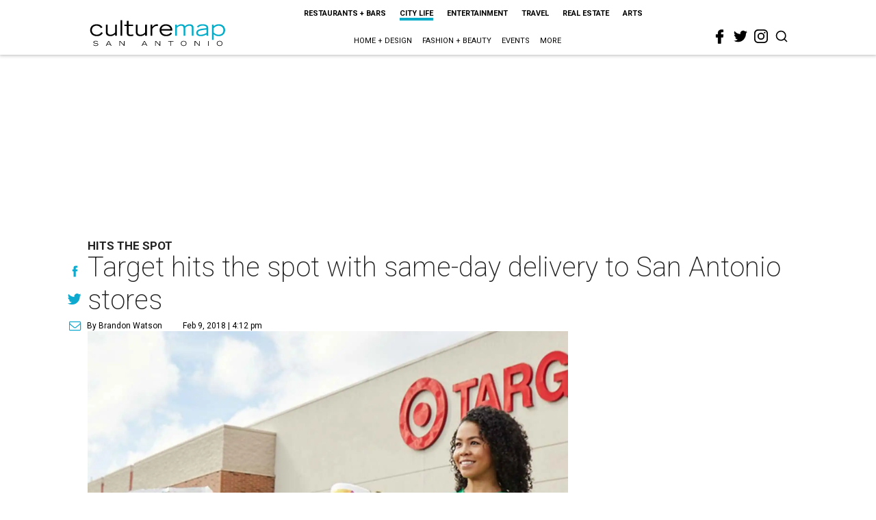

--- FILE ---
content_type: text/html; charset=utf-8
request_url: https://sanantonio.culturemap.com/news/city-life/02-09-18-target-same-day-delivery-to-san-antonio-stores/
body_size: 40368
content:
<!DOCTYPE html><!-- Powered by RebelMouse. https://www.rebelmouse.com --><html lang="en"><head prefix="og: https://ogp.me/ns# article: https://ogp.me/ns/article#"><script type="application/ld+json">{"@context":"https://schema.org","@type":"NewsArticle","author":{"@type":"Person","description":"Brandon Watson is the city editor for CultureMap San Antonio. He was born in Colorado, but got to Texas as fast as he could. As a former food editor, restaurant critic, and a communications director for a statewide culinary nonprofit, Texas' incredible cuisine is his lifeblood. San Antonio's vibrant arts scene, rich culture, and living history feed his soul.","identifier":"22244975","image":{"@type":"ImageObject","url":"https://sanantonio.culturemap.com/media-library/eyJhbGciOiJIUzI1NiIsInR5cCI6IkpXVCJ9.eyJpbWFnZSI6Imh0dHBzOi8vYXNzZXRzLnJibC5tcy81OTc4MzU2NS9vcmlnaW4uanBnIiwiZXhwaXJlc19hdCI6MTgzMDIzNzY2MH0.cxp9nSBEwIofkOTIoQdvx1NDiK2v91njgZGS0CG8QRg/image.jpg?width=210"},"name":"Brandon Watson","url":"https://sanantonio.culturemap.com/u/brandon1"},"dateModified":"2022-09-15T11:36:13Z","datePublished":"2018-02-09T22:12:44Z","description":"Hits the spot","headline":"Target hits the spot with same-day delivery to San Antonio stores","image":[{"@type":"ImageObject","height":600,"url":"https://sanantonio.culturemap.com/media-library/target-shipt-delivery.jpg?id=31617178&width=1200&height=600&coordinates=0%2C0%2C0%2C249","width":1200},{"@type":"ImageObject","height":1200,"url":"https://sanantonio.culturemap.com/media-library/target-shipt-delivery.jpg?id=31617178&width=1200&height=1200&coordinates=252%2C0%2C0%2C0","width":1200},{"@type":"ImageObject","height":1500,"url":"https://sanantonio.culturemap.com/media-library/target-shipt-delivery.jpg?id=31617178&width=2000&height=1500&coordinates=438%2C0%2C0%2C0","width":2000},{"@type":"ImageObject","height":700,"url":"https://sanantonio.culturemap.com/media-library/target-shipt-delivery.jpg?id=31617178&width=1245&height=700&coordinates=0%2C0%2C0%2C187","width":1245}],"keywords":["shopping"],"mainEntityOfPage":{"@id":"https://sanantonio.culturemap.com/news/city-life/02-09-18-target-same-day-delivery-to-san-antonio-stores/","@type":"WebPage"},"publisher":{"@type":"Organization","logo":{"@type":"ImageObject","url":"https://sanantonio.culturemap.com/media-library/eyJhbGciOiJIUzI1NiIsInR5cCI6IkpXVCJ9.eyJpbWFnZSI6Imh0dHBzOi8vYXNzZXRzLnJibC5tcy8zMTczMjk4My9vcmlnaW4ucG5nIiwiZXhwaXJlc19hdCI6MTc5MTg2NjAwMn0.XSOu0dzguUpOcAg4R2FqPvmknNgrwi83nJv4HyuqEMc/image.png?width=210"},"name":"CultureMap San Antonio"},"thumbnailUrl":"https://sanantonio.culturemap.com/media-library/target-shipt-delivery.jpg?id=31617178&amp;width=210","url":"https://sanantonio.culturemap.com/news/city-life/02-09-18-target-same-day-delivery-to-san-antonio-stores/"}</script><meta charset="utf-8"/><meta name="robots" content="max-image-preview:large"/><link rel="preload" imagesrcset="https://sanantonio.culturemap.com/media-library/target-shipt-delivery.jpg?id=31617178&width=2000&height=1500&quality=50&coordinates=2%2C0%2C0%2C0 3x, https://sanantonio.culturemap.com/media-library/target-shipt-delivery.jpg?id=31617178&width=2000&height=1500&quality=50&coordinates=2%2C0%2C0%2C0 2x, https://sanantonio.culturemap.com/media-library/target-shipt-delivery.jpg?id=31617178&width=2000&height=1500&quality=50&coordinates=2%2C0%2C0%2C0 1x" as="image" fetchpriority="high"/><link rel="canonical" href="https://sanantonio.culturemap.com/news/city-life/02-09-18-target-same-day-delivery-to-san-antonio-stores/"/><meta property="fb:app_id" content="200167090048537"/><meta name="twitter:site" content="@CultureMap San Antonio"/><meta name="twitter:site:id" content="621318757"/><meta property="og:type" content="article"/><meta property="og:url" content="https://sanantonio.culturemap.com/news/city-life/02-09-18-target-same-day-delivery-to-san-antonio-stores/"/><meta property="og:site_name" content="CultureMap San Antonio"/><meta property="og:image" content="https://sanantonio.culturemap.com/media-library/target-shipt-delivery.jpg?id=31617178&width=1200&height=600&coordinates=0%2C0%2C0%2C249"/><meta property="og:image:width" content="1200"/><meta property="og:image:height" content="600"/><meta property="og:title" content="Target hits the spot with same-day delivery to San Antonio stores"/><meta property="og:description" content="Hits the spot"/><meta name="description" content="Hits the spot"/><meta name="keywords" content="shopping"/><meta name="referrer" content="always"/><meta name="twitter:card" content="summary_large_image"/><meta name="twitter:image" content="https://sanantonio.culturemap.com/media-library/target-shipt-delivery.jpg?id=31617178&width=1200&height=600&coordinates=0%2C0%2C0%2C249"/><link rel="preconnect" href="https://assets.rebelmouse.io/" crossorigin="anonymous"/><link rel="preconnect" href="https://user-stats.rbl.ms/" crossorigin="anonymous"/><link rel="preconnect" href="https://pages-stats.rbl.ms/" crossorigin="anonymous"/><!--link rel="preload" href="https://static.rbl.ms/static/fonts/fontawesome/fontawesome-mini.woff" as="font" type="font/woff2" crossorigin--><script class="rm-i-script">window.REBELMOUSE_BOOTSTRAP_DATA = {"isUserLoggedIn": false, "site": {"id": 19034226, "isCommunitySite": false}, "runner": {"id": 19034226}, "post": {"id": 2656274073, "sections": [0, 552453716, 552453709], "shareUrl": "https%3A%2F%2Fsanantonio.culturemap.com%2Fnews%2Fcity-life%2F02-09-18-target-same-day-delivery-to-san-antonio-stores%2F", "status": 0, "tags": ["shopping"]}, "path": "/news/city-life/02-09-18-target-same-day-delivery-to-san-antonio-stores/", "pathParams": {}, "resourceId": "pp_2656274073", "fbId": "200167090048537", "fbAppVersion": "v2.5", "clientGaId": "UA-9940336-9", "messageBusUri": "wss://messages.rebelmouse.io", "section": {"id": null}, "tag": {"slug": null, "isSection": false}, "fullBootstrapUrl": "/res/bootstrap/data.js?site_id=19034226\u0026resource_id=pp_2656274073\u0026path_params=%7B%7D\u0026override_device=desktop\u0026post_id=2656274073", "whitelabel_menu": {}, "useRiver": false, "engine": {"recaptchaSiteKey": null, "lazyLoadShortcodeImages": true, "backButtonGoToPage": true, "changeParticleUrlScroll": false, "countKeepReadingAsPageview": true, "defaultVideoPlayer": "", "theoPlayerLibraryLocation": "", "trackPageViewOnParticleUrlScroll": false, "webVitalsSampleRate": 100, "overrideDevicePixelRatio": null, "image_quality_level": 50, "sendEventsToCurrentDomain": false, "enableLoggedOutUserTracking": false, "useSmartLinks2": true}};
    </script><script class="rm-i-script">window.REBELMOUSE_BASE_ASSETS_URL = "https://sanantonio.culturemap.com/static/dist/social-ux/";
        window.REBELMOUSE_BASE_SSL_DOMAIN = "https://sanantonio.culturemap.com";
        window.REBELMOUSE_TASKS_QUEUE = [];
        window.REBELMOUSE_LOW_TASKS_QUEUE = [];
        window.REBELMOUSE_LOWEST_TASKS_QUEUE = [];
        window.REBELMOUSE_ACTIVE_TASKS_QUEUE = [];
        window.REBELMOUSE_STDLIB = {};
        window.RM_OVERRIDES = {};
        window.RM_AD_LOADER = [];
    </script><script src="https://sanantonio.culturemap.com/static/dist/social-ux/main.6bc7945fceb0d1ce31d3.bundle.mjs" class="rm-i-script" type="module" async="async" data-js-app="true" data-src-host="https://sanantonio.culturemap.com" data-src-file="main.mjs"></script><script src="https://sanantonio.culturemap.com/static/dist/social-ux/main.da8512cbfe75950eb816.bundle.js" class="rm-i-script" nomodule="nomodule" defer="defer" data-js-app="true" data-src-host="https://sanantonio.culturemap.com" data-src-file="main.js"></script><script src="https://sanantonio.culturemap.com/static/dist/social-ux/runtime.5f2854bedb02943ff2a5.bundle.mjs" class="rm-i-script" type="module" async="async" data-js-app="true" data-src-host="https://sanantonio.culturemap.com" data-src-file="runtime.mjs"></script><script src="https://sanantonio.culturemap.com/static/dist/social-ux/runtime.5fe7c9a46d72403f8fd3.bundle.js" class="rm-i-script" nomodule="nomodule" defer="defer" data-js-app="true" data-src-host="https://sanantonio.culturemap.com" data-src-file="runtime.js"></script><!-- we collected enough need to fix it first before turn in back on--><!--script src="//cdn.ravenjs.com/3.16.0/raven.min.js" crossorigin="anonymous"></script--><!--script type="text/javascript">
        Raven.config('https://6b64f5cc8af542cbb920e0238864390a@sentry.io/147999').install();
    </script--><script class="rm-i-script">
        if ('serviceWorker' in navigator) {
          window.addEventListener('load', function() {
            navigator.serviceWorker.register('/sw.js').then(function(registration) {
              console.log('ServiceWorker registration successful with scope: ', registration.scope);
            }, function(err) {
              console.log('ServiceWorker registration failed: ', err);
            });
          });
        } else {
          console.log('ServiceWorker not enabled');
        }
    </script><script class="rm-i-script">
        // fallback error prone google tag setup
        var googletag = googletag || {};
        googletag.cmd = googletag.cmd || [];
    </script><meta http-equiv="X-UA-Compatible" content="IE=edge"/><link rel="alternate" type="application/rss+xml" title="CultureMap San Antonio" href="/feeds/news/city-life.rss"/><meta name="viewport" content="width=device-width,initial-scale=1,minimum-scale=1.0"/><!-- TODO: move the default value from here --><title>Target hits the spot with same-day delivery to San Antonio stores - CultureMap San Antonio</title><style class="rm-i-styles">
        article,aside,details,figcaption,figure,footer,header,hgroup,nav,section{display:block;}audio,canvas,video{display:inline-block;}audio:not([controls]){display:none;}[hidden]{display:none;}html{font-size:100%;-webkit-text-size-adjust:100%;-ms-text-size-adjust:100%;}body{margin:0;font-size:1em;line-height:1.4;}body,button,input,select,textarea{font-family:Tahoma,sans-serif;color:#5A5858;}::-moz-selection{background:#145A7C;color:#fff;text-shadow:none;}::selection{background:#145A7C;color:#fff;text-shadow:none;}:focus{outline:5px auto #2684b1;}a:hover,a:active{outline:0;}abbr[title]{border-bottom:1px dotted;}b,strong{font-weight:bold;}blockquote{margin:1em 40px;}dfn{font-style:italic;}hr{display:block;height:1px;border:0;border-top:1px solid #ccc;margin:1em 0;padding:0;}ins{background:#ff9;color:#000;text-decoration:none;}mark{background:#ff0;color:#000;font-style:italic;font-weight:bold;}pre,code,kbd,samp{font-family:monospace,serif;_font-family:'courier new',monospace;font-size:1em;}pre{white-space:pre;white-space:pre-wrap;word-wrap:break-word;}q{quotes:none;}q:before,q:after{content:"";content:none;}small{font-size:85%;}sub,sup{font-size:75%;line-height:0;position:relative;vertical-align:baseline;}sup{top:-0.5em;}sub{bottom:-0.25em;}ul,ol{margin:1em 0;padding:0 0 0 40px;}dd{margin:0 0 0 40px;}nav ul,nav ol{list-style:none;list-style-image:none;margin:0;padding:0;}img{border:0;-ms-interpolation-mode:bicubic;vertical-align:middle;}svg:not(:root){overflow:hidden;}figure{margin:0;}form{margin:0;}fieldset{border:0;margin:0;padding:0;}label{cursor:pointer;}legend{border:0;padding:0;}button,input{line-height:normal;}button,input[type="button"],input[type="reset"],input[type="submit"]{cursor:pointer;-webkit-appearance:button;}input[type="checkbox"],input[type="radio"]{box-sizing:border-box;padding:0;}input[type="search"]{-webkit-appearance:textfield;box-sizing:content-box;}input[type="search"]::-webkit-search-decoration{-webkit-appearance:none;}button::-moz-focus-inner,input::-moz-focus-inner{border:0;padding:0;}textarea{overflow:auto;vertical-align:top;resize:vertical;}input:invalid,textarea:invalid{background-color:#fccfcc;}table{border-collapse:collapse;border-spacing:0;}td{vertical-align:top;}.ir{display:block;border:0;text-indent:-999em;overflow:hidden;background-color:transparent;background-repeat:no-repeat;text-align:left;direction:ltr;}.ir br{display:none;}.hidden{display:none !important;visibility:hidden;}.visuallyhidden{border:0;clip:rect(0 0 0 0);height:1px;margin:-1px;overflow:hidden;padding:0;position:absolute;width:1px;}.visuallyhidden.focusable:active,.visuallyhidden.focusable:focus{clip:auto;height:auto;margin:0;overflow:visible;position:static;width:auto;}.invisible{visibility:hidden;}.clearfix:before,.clearfix:after{content:"";display:table;}.clearfix:after{clear:both;}.clearfix{zoom:1;}.zindex20{z-index:20;}.zindex30{z-index:30;}.zindex40{z-index:40;}.zindex50{z-index:50;}html{font-size:19pxpx;font-family:Roboto;line-height:1.5;color:rgba(34, 34, 34, 1);font-weight:normal;}body,button,input,select,textarea{font-family:Roboto;color:rgba(34, 34, 34, 1);}.col,body{font-size:1.6rem;line-height:1.5;}a{color:#0ea9cf;text-decoration:none;}a:hover{color:rgba(0, 0, 0, 1);text-decoration:none;}.with-primary-color{color:#0ea9cf;}.with-primary-color:hover{color:rgba(0, 0, 0, 1);}.js-tab,.js-keep-reading,.js-toggle{cursor:pointer;}.noselect{-webkit-touch-callout:none;-webkit-user-select:none;-khtml-user-select:none;-moz-user-select:none;-ms-user-select:none;user-select:none;}.tabs__tab{display:inline-block;padding:10px;}.tabs__tab-content{display:none;}.tabs__tab-content.active{display:block;}button:focus,input[type="text"],input[type="email"]{outline:0;}audio,canvas,iframe,img,svg,video{vertical-align:middle;max-width:100%;}textarea{resize:vertical;}.main{background-color:rgba(255, 255, 255, 1);position:relative;overflow:hidden;}.valign-wrapper{display:-webkit-flex;display:-ms-flexbox;display:flex;-webkit-align-items:center;-ms-flex-align:center;align-items:center;}.valign-wrapper .valign{display:block;}#notification{position:fixed;}.article-module__controls-placeholder{position:absolute;}.display-block{display:block;}.cover-all{position:absolute;width:100%;height:100%;}.full-width{width:100%;}.fa{font-family:FontAwesome,"fontawesome-mini" !important;}.fa.fa-instagram{font-size:1.15em;}.fa-googleplus:before{content:"\f0d5";}.post-partial,.overflow-visible{overflow:visible !important;}.attribute-data{margin:0 10px 10px 0;padding:5px 10px;background-color:#0ea9cf;color:white;border-radius:3px;margin-bottom:10px;display:inline-block;}.attribute-data[value=""]{display:none;}.badge{display:inline-block;overflow:hidden;}.badge-image{border-radius:100%;}.js-expandable.expanded .js-expand,.js-expandable:not(.expanded) .js-contract{display:none;}.js-scroll-trigger{display:block;width:100%;}.sticky-target:not(.legacy){position:fixed;opacity:0;top:0;will-change:transform;transform:translate3d(0px,0px,0px);}.sticky-target.legacy{position:relative;}.sticky-target.legacy.sticky-active{position:fixed;}.color-inherit:hover,.color-inherit{color:inherit;}.js-appear-on-expand{transition:all 350ms;height:0;overflow:hidden;opacity:0;}.content-container{display:none;}.expanded .content-container{display:block;}.expanded .js-appear-on-expand{opacity:1;height:auto;}.logged-out-user .js-appear-on-expand{height:0;opacity:0;}.h1,.h2{margin:0;padding:0;font-size:1em;font-weight:normal;}.lazyload-placeholder{display:none;position:absolute;text-align:center;background:rgba(0,0,0,0.1);top:0;bottom:0;left:0;right:0;}div[runner-lazy-loading] .lazyload-placeholder,iframe[runner-lazy-loading] + .lazyload-placeholder{display:block;}.abs-pos-center{position:absolute;top:0;bottom:0;left:0;right:0;margin:auto;}.relative{position:relative;}.runner-spinner{position:absolute;top:0;bottom:0;left:0;right:0;margin:auto;width:50px;}.runner-spinner:before{content:"";display:block;padding-top:100%;}.rm-non-critical-loaded .runner-spinner-circular{animation:rotate 2s linear infinite;height:100%;transform-origin:center center;width:100%;position:absolute;top:0;bottom:0;left:0;right:0;margin:auto;}.position-relative{position:relative;}.collection-button{display:inline-block;}.rm-non-critical-loaded .runner-spinner-path{stroke-dasharray:1,200;stroke-dashoffset:0;animation:dash 1.5s ease-in-out infinite,color 6s ease-in-out infinite;stroke-linecap:round;}.pagination-container .pagination-wrapper{display:flex;align-items:center;}.pagination-container .pagination-wrapper a{color:rgba(59,141,242,1);margin:0 5px;}@keyframes rotate{100%{transform:rotate(360deg);}}@keyframes dash{0%{stroke-dasharray:1,200;stroke-dashoffset:0;}50%{stroke-dasharray:89,200;stroke-dashoffset:-35px;}100%{stroke-dasharray:89,200;stroke-dashoffset:-124px;}}@keyframes color{100%,0%{stroke:rgba(255,255,255,1);}40%{stroke:rgba(255,255,255,0.6);}66%{stroke:rgba(255,255,255,0.9);}80%,90%{stroke:rgba(255,255,255,0.7);}}.js-section-loader-feature-container > .slick-list > .slick-track > .slick-slide:not(.slick-active){height:0;visibility:hidden;}.rebellt-item-media-container .instagram-media{margin-left:auto !important;margin-right:auto !important;}.js-hidden-panel{position:fixed;top:0;left:0;right:0;transition:all 300ms;z-index:10;}.js-hidden-panel.active{transform:translate3d(0,-100%,0);}.content{margin-left:auto;margin-right:auto;max-width:1100px;width:90%;}.ad-tag{text-align:center;}.ad-tag__inner{display:inline-block;}.content .ad-tag{margin-left:-5%;margin-right:-5%;}@media (min-width:768px){.content .ad-tag{margin-left:auto;margin-right:auto;}}.user-prefs{display:none;}.no-mb:not(:last-child){margin-bottom:0;}.no-mt:not(:first-child){margin-top:0;}.sm-mt-0:not(:empty):before,.sm-mt-1:not(:empty):before,.sm-mt-2:not(:empty):before,.sm-mb-0:not(:empty):after,.sm-mb-1:not(:empty):after,.sm-mb-2:not(:empty):after,.md-mt-0:not(:empty):before,.md-mt-1:not(:empty):before,.md-mt-2:not(:empty):before,.md-mb-0:not(:empty):after,.md-mb-1:not(:empty):after,.md-mb-2:not(:empty):after,.lg-mt-0:not(:empty):before,.lg-mt-1:not(:empty):before,.lg-mt-2:not(:empty):before,.lg-mb-0:not(:empty):after,.lg-mb-1:not(:empty):after,.lg-mb-2:not(:empty):after{content:'';display:block;overflow:hidden;}.sm-mt-0:not(:empty):before{margin-bottom:0;}.sm-mt-0 > *{margin-top:0;}.sm-mt-1:not(:empty):before{margin-bottom:-10px;}.sm-mt-1 > *{margin-top:10px;}.sm-mt-2:not(:empty):before{margin-bottom:-20px;}.sm-mt-2 > *{margin-top:20px;}.sm-mb-0:not(:empty):after{margin-top:0;}.sm-mb-0 > *{margin-bottom:0;}.sm-mb-1:not(:empty):after{margin-top:-10px;}.sm-mb-1 > *{margin-bottom:10px;}.sm-mb-2:not(:empty):after{margin-top:-20px;}.sm-mb-2 > *{margin-bottom:20px;}@media (min-width:768px){.md-mt-0:not(:empty):before{margin-bottom:0;}.md-mt-0 > *{margin-top:0;}.md-mt-1:not(:empty):before{margin-bottom:-10px;}.md-mt-1 > *{margin-top:10px;}.md-mt-2:not(:empty):before{margin-bottom:-20px;}.md-mt-2 > *{margin-top:20px;}.md-mb-0:not(:empty):after{margin-top:0;}.md-mb-0 > *{margin-bottom:0;}.md-mb-1:not(:empty):after{margin-top:-10px;}.md-mb-1 > *{margin-bottom:10px;}.md-mb-2:not(:empty):after{margin-top:-20px;}.md-mb-2 > *{margin-bottom:20px;}}@media (min-width:1024px){.lg-mt-0:not(:empty):before{margin-bottom:0;}.lg-mt-0 > *{margin-top:0;}.lg-mt-1:not(:empty):before{margin-bottom:-10px;}.lg-mt-1 > *{margin-top:10px;}.lg-mt-2:not(:empty):before{margin-bottom:-20px;}.lg-mt-2 > *{margin-top:20px;}.lg-mb-0:not(:empty):after{margin-top:0;}.lg-mb-0 > *{margin-bottom:0;}.lg-mb-1:not(:empty):after{margin-top:-10px;}.lg-mb-1 > *{margin-bottom:10px;}.lg-mb-2:not(:empty):after{margin-top:-20px;}.lg-mb-2 > *{margin-bottom:20px;}}.sm-cp-0{padding:0;}.sm-cp-1{padding:10px;}.sm-cp-2{padding:20px;}@media (min-width:768px){.md-cp-0{padding:0;}.md-cp-1{padding:10px;}.md-cp-2{padding:20px;}}@media (min-width:1024px){.lg-cp-0{padding:0;}.lg-cp-1{padding:10px;}.lg-cp-2{padding:20px;}}.mb-2 > *{margin-bottom:20px;}.mb-2 > :last-child{margin-bottom:0;}.v-sep > *{margin-bottom:20px;}@media (min-width:768px){.v-sep > *{margin-bottom:40px;}}.v-sep > *:last-child{margin-bottom:0;}@media only screen and (max-width:767px){.hide-mobile{display:none !important;}}@media only screen and (max-width:1023px){.hide-tablet-and-mobile{display:none !important;}}@media only screen and (min-width:768px){.hide-tablet-and-desktop{display:none !important;}}@media only screen and (min-width:768px) and (max-width:1023px){.hide-tablet{display:none !important;}}@media only screen and (min-width:1024px){.hide-desktop{display:none !important;}}.row.px10{margin-left:-10px;margin-right:-10px;}.row.px10 > .col{padding-left:10px;padding-right:10px;}.row.px20{margin-left:-20px;margin-right:-20px;}.row.px20 > .col{padding-left:20px;padding-right:20px;}.row{margin-left:auto;margin-right:auto;overflow:hidden;}.row:after{content:'';display:table;clear:both;}.row:not(:empty){margin-bottom:-20px;}.col{margin-bottom:20px;}@media (min-width:768px){.col{margin-bottom:40px;}.row:not(:empty){margin-bottom:-40px;}}.row .col{float:left;box-sizing:border-box;}.row .col.pull-right{float:right;}.row .col.s1{width:8.3333333333%;}.row .col.s2{width:16.6666666667%;}.row .col.s3{width:25%;}.row .col.s4{width:33.3333333333%;}.row .col.s5{width:41.6666666667%;}.row .col.s6{width:50%;}.row .col.s7{width:58.3333333333%;}.row .col.s8{width:66.6666666667%;}.row .col.s9{width:75%;}.row .col.s10{width:83.3333333333%;}.row .col.s11{width:91.6666666667%;}.row .col.s12{width:100%;}@media only screen and (min-width:768px){.row .col.m1{width:8.3333333333%;}.row .col.m2{width:16.6666666667%;}.row .col.m3{width:25%;}.row .col.m4{width:33.3333333333%;}.row .col.m5{width:41.6666666667%;}.row .col.m6{width:50%;}.row .col.m7{width:58.3333333333%;}.row .col.m8{width:66.6666666667%;}.row .col.m9{width:75%;}.row .col.m10{width:83.3333333333%;}.row .col.m11{width:91.6666666667%;}.row .col.m12{width:100%;}}@media only screen and (min-width:1024px){.row .col.l1{width:8.3333333333%;}.row .col.l2{width:16.6666666667%;}.row .col.l3{width:25%;}.row .col.l4{width:33.3333333333%;}.row .col.l5{width:41.6666666667%;}.row .col.l6{width:50%;}.row .col.l7{width:58.3333333333%;}.row .col.l8{width:66.6666666667%;}.row .col.l9{width:75%;}.row .col.l10{width:83.3333333333%;}.row .col.l11{width:91.6666666667%;}.row .col.l12{width:100%;}}.widget{position:relative;box-sizing:border-box;}.widget:hover .widget__headline a{color:rgba(0, 0, 0, 1);}.widget__headline{font-family:"Crimson Pro";color:rgba(34, 34, 34, 1);cursor:pointer;}.widget__headline-text{font-family:inherit;color:inherit;word-break:break-word;}.widget__section-text{display:block;}.image,.widget__image{background-position:center;background-repeat:no-repeat;background-size:cover;display:block;z-index:0;}.widget__play{position:absolute;width:100%;height:100%;text-align:center;}.rm-widget-image-holder{position:relative;}.rm-video-holder{position:absolute;width:100%;height:100%;top:0;left:0;}.rm-zindex-hidden{display:none;z-index:-1;}.rm-widget-image-holder .widget__play{top:0;left:0;}.image.no-image{background-color:#e4e4e4;}.widget__video{position:relative;}.widget__video .rm-scrop-spacer{padding-bottom:56.25%;}.widget__video.rm-video-tiktok{max-width:605px;}.widget__video video,.widget__video iframe{position:absolute;top:0;left:0;height:100%;}.widget__product-vendor{font-size:1.5em;line-height:1.5;margin:25px 0;}.widget__product-buy-link{margin:15px 0;}.widget__product-buy-link-btn{background-color:#000;color:#fff;display:inline-block;font-size:1.6rem;line-height:1em;padding:1.25rem;font-weight:700;}.widget__product-buy-btn:hover{color:#fff;}.widget__product-price{font-size:1.5em;line-height:1.5;margin:25px 0;}.widget__product-compare-at-price{text-decoration:line-through;}.rebellt-item.is--mobile,.rebellt-item.is--tablet{margin-bottom:0.85em;}.rebellt-item.show_columns_on_mobile.col2,.rebellt-item.show_columns_on_mobile.col3{display:inline-block;vertical-align:top;}.rebellt-item.show_columns_on_mobile.col2{width:48%;}.rebellt-item.show_columns_on_mobile.col3{width:32%;}@media only screen and (min-width:768px){.rebellt-item.col2:not(.show_columns_on_mobile),.rebellt-item.col3:not(.show_columns_on_mobile){display:inline-block;vertical-align:top;}.rebellt-item.col2:not(.show_columns_on_mobile){width:48%;}.rebellt-item.col3:not(.show_columns_on_mobile){width:32%;}}.rebellt-item.parallax{background-size:cover;background-attachment:fixed;position:relative;left:calc(-50vw + 50%);width:100vw;min-height:100vh;padding:0 20%;box-sizing:border-box;max-width:inherit;text-align:center;z-index:3;}.rebellt-item.parallax.is--mobile{background-position:center;margin-bottom:0;padding:0 15%;}.rebellt-item.parallax.has-description:before,.rebellt-item.parallax.has-description:after{content:"";display:block;padding-bottom:100%;}.rebellt-item.parallax.has-description.is--mobile:before,.rebellt-item.parallax.has-description.is--mobile:after{padding-bottom:90vh;}.rebellt-item.parallax h3,.rebellt-item.parallax p{color:white;text-shadow:1px 0 #000;}.rebellt-item.parallax.is--mobile p{font-size:18px;font-weight:400;}.rebellt-ecommerce h3{font-size:1.8em;margin-bottom:15px;}.rebellt-ecommerce--vendor{font-size:1.5em;line-height:1.5;margin:25px 0;}.rebellt-ecommerce--price{font-size:1.5em;line-height:1.5;margin:25px 0;}.rebellt-ecommerce--compare-at-price{text-decoration:line-through;}.rebellt-ecommerce--buy{margin:15px 0;}.rebellt-ecommerce--btn{background-color:#000;color:#fff;display:inline-block;font-size:1.6rem;line-height:1em;padding:1.25rem;font-weight:700;}.rebellt-ecommerce--btn:hover{color:#fff;}.rebelbar.skin-simple{height:50px;line-height:50px;color:rgba(34, 34, 34, 1);font-size:1.2rem;border-left:none;border-right:none;background-color:#fff;}.rebelbar.skin-simple .rebelbar__inner{position:relative;height:100%;margin:0 auto;padding:0 20px;max-width:1300px;}.rebelbar.skin-simple .logo{float:left;}.rebelbar.skin-simple .logo__image{max-height:50px;max-width:190px;}.rebelbar--fake.skin-simple{position:relative;border-color:#fff;}.rebelbar--fixed.skin-simple{position:absolute;width:100%;z-index:3;}.with-fixed-header .rebelbar--fixed.skin-simple{position:fixed;top:0;}.rebelbar.skin-simple .rebelbar__menu-toggle{position:relative;cursor:pointer;float:left;text-align:center;font-size:0;width:50px;margin-left:-15px;height:100%;color:rgba(34, 34, 34, 1);}.rebelbar.skin-simple i{vertical-align:middle;display:inline-block;font-size:20px;}.rebelbar.skin-simple .rebelbar__menu-toggle:hover{color:rgba(0, 0, 0, 1);}.rebelbar.skin-simple .rebelbar__section-links{display:none;padding:0 100px 0 40px;overflow:hidden;height:100%;}.rebelbar.skin-simple .rebelbar__section-list{margin:0 -15px;height:100%;}.rebelbar.skin-simple .rebelbar__section-links li{display:inline-block;padding:0 15px;text-align:left;}.rebelbar.skin-simple .rebelbar__section-link{color:rgba(34, 34, 34, 1);display:block;font-size:1.8rem;font-weight:400;text-decoration:none;}.rebelbar.skin-simple .rebelbar__section-link:hover{color:rgba(0, 0, 0, 1);}.rebelbar.skin-simple .rebelbar__sharebar.sharebar{display:none;}.rebelbar.skin-simple .rebelbar__section-list.js--active .rebelbar__more-sections-button{visibility:visible;}.rebelbar.skin-simple .rebelbar__more-sections-button{cursor:pointer;visibility:hidden;}.rebelbar.skin-simple #rebelbar__more-sections{visibility:hidden;position:fixed;line-height:70px;left:0;width:100%;background-color:#1f1f1f;}.rebelbar.skin-simple #rebelbar__more-sections a{color:white;}.rebelbar.skin-simple #rebelbar__more-sections.opened{visibility:visible;}@media only screen and (min-width:768px){.rebelbar.skin-simple .rebelbar__menu-toggle{margin-right:15px;}.rebelbar.skin-simple{height:100px;line-height:100px;font-weight:700;}.rebelbar.skin-simple .logo__image{max-width:350px;max-height:100px;}.rebelbar.skin-simple .rebelbar__inner{padding:0 40px;}.rebelbar.skin-simple .rebelbar__sharebar.sharebar{float:left;margin-top:20px;margin-bottom:20px;padding-left:40px;}}@media (min-width:960px){.rebelbar.skin-simple .rebelbar__section-links{display:block;}.with-floating-shares .rebelbar.skin-simple .search-form{display:none;}.with-floating-shares .rebelbar.skin-simple .rebelbar__sharebar.sharebar{display:block;}.with-floating-shares .rebelbar.skin-simple .rebelbar__section-links{display:none;}}.menu-global{display:none;width:100%;position:fixed;z-index:3;color:white;background-color:#1a1a1a;height:100%;font-size:1.8rem;overflow-y:auto;overflow-x:hidden;line-height:1.6em;}@media (min-width:768px){.menu-global{display:block;max-width:320px;top:0;-webkit-transform:translate(-320px,0);transform:translate(-320px,0);transform:translate3d(-320px,0,0);}.menu-global,.all-content-wrapper{transition:transform .2s cubic-bezier(.2,.3,.25,.9);}}.menu-overlay{position:fixed;top:-100%;left:0;height:0;width:100%;cursor:pointer;visibility:hidden;opacity:0;transition:opacity 200ms;}.menu-opened .menu-overlay{visibility:visible;height:100%;z-index:1;opacity:1;top:0;}@media only screen and (min-width:768px){.menu-opened .menu-overlay{z-index:10;background:rgba(255,255,255,.6);}}@media (min-width:960px){.logged-out-user .rebelbar.skin-simple .menu-overlay{display:none;}}@media (min-width:600px){.rm-resized-container-5{width:5%;}.rm-resized-container-10{width:10%;}.rm-resized-container-15{width:15%;}.rm-resized-container-20{width:20%;}.rm-resized-container-25{width:25%;}.rm-resized-container-30{width:30%;}.rm-resized-container-35{width:35%;}.rm-resized-container-40{width:40%;}.rm-resized-container-45{width:45%;}.rm-resized-container-50{width:50%;}.rm-resized-container-55{width:55%;}.rm-resized-container-60{width:60%;}.rm-resized-container-65{width:65%;}.rm-resized-container-70{width:70%;}.rm-resized-container-75{width:75%;}.rm-resized-container-80{width:80%;}.rm-resized-container-85{width:85%;}.rm-resized-container-90{width:90%;}.rm-resized-container-95{width:95%;}.rm-resized-container-100{width:100%;}}.rm-embed-container{position:relative;}.rm-embed-container.rm-embed-instagram{max-width:540px;}.rm-embed-container.rm-embed-tiktok{max-width:572px;min-height:721px;}.rm-embed-container.rm-embed-tiktok blockquote,.rm-embed-twitter blockquote{all:revert;}.rm-embed-container.rm-embed-tiktok blockquote{margin-left:0;margin-right:0;position:relative;}.rm-embed-container.rm-embed-tiktok blockquote,.rm-embed-container.rm-embed-tiktok blockquote > iframe,.rm-embed-container.rm-embed-tiktok blockquote > section{width:100%;min-height:721px;display:block;}.rm-embed-container.rm-embed-tiktok blockquote > section{position:absolute;top:0;left:0;right:0;bottom:0;display:flex;align-items:center;justify-content:center;flex-direction:column;text-align:center;}.rm-embed-container.rm-embed-tiktok blockquote > section:before{content:"";display:block;width:100%;height:300px;border-radius:8px;}.rm-embed-container > .rm-embed,.rm-embed-container > .rm-embed-holder{position:absolute;top:0;left:0;}.rm-embed-holder{display:block;height:100%;width:100%;display:flex;align-items:center;}.rm-embed-container > .rm-embed-spacer{display:block;}.rm-embed-twitter{max-width:550px;margin-top:10px;margin-bottom:10px;}.rm-embed-twitter blockquote{position:relative;height:100%;width:100%;flex-direction:column;display:flex;align-items:center;justify-content:center;flex-direction:column;text-align:center;}.rm-embed-twitter:not(.rm-off) .twitter-tweet{margin:0 !important;}.logo__image,.image-element__img,.rm-lazyloadable-image{max-width:100%;height:auto;}.logo__image,.image-element__img{width:auto;}@media (max-width:768px){.rm-embed-spacer.rm-embed-spacer-desktop{display:none;}}@media (min-width:768px){.rm-embed-spacer.rm-embed-spacer-mobile{display:none;}}.sharebar{margin:0 -4px;padding:0;font-size:0;line-height:0;}.sharebar a{color:#fff;}.sharebar a:hover{text-decoration:none;color:#fff;}.sharebar .share,.sharebar .share-plus{display:inline-block;margin:0 4px;font-size:14px;font-weight:400;padding:0 10px;width:20px;min-width:20px;height:40px;line-height:38px;text-align:center;vertical-align:middle;border-radius:2px;}.sharebar .share-plus i,.sharebar .share i{display:inline-block;vertical-align:middle;}.sharebar .hide-button{display:none;}.sharebar.enable-panel .hide-button{display:inline-block;}.sharebar.enable-panel .share-plus{display:none;}.sharebar.with-first-button-caption:not(.enable-panel) .share:first-child{width:68px;}.sharebar.with-first-button-caption:not(.enable-panel) .share:first-child:after{content:'Share';padding-left:5px;vertical-align:middle;}.sharebar--fixed{display:none;position:fixed;bottom:0;z-index:1;text-align:center;width:100%;left:0;margin:20px auto;}.with-floating-shares .sharebar--fixed{display:block;}.sharebar.fly_shared:not(.enable-panel) .share:nth-child(5){display:none;}.share-media-panel .share-media-panel-pinit{position:absolute;right:0;bottom:0;background-color:transparent;}.share-media-panel-pinit_share{background-image:url('/static/img/whitelabel/runner/spritesheets/pin-it-sprite.png');background-color:#BD081C;background-position:-1px -17px;border-radius:4px;float:right;height:34px;margin:7px;width:60px;background-size:194px auto;}.share-media-panel-pinit_share:hover{opacity:.9;}@media (min-width:768px){.sharebar .share-plus .fa,.sharebar .share .fa{font-size:22px;}.sharebar .share,.sharebar .share-plus{padding:0 15px;width:30px;min-width:30px;height:60px;line-height:60px;margin:0 4px;font-size:16px;}.sharebar.with-first-button-caption:not(.enable-panel) .share:first-child{width:180px;}.sharebar.with-first-button-caption:not(.enable-panel) .share:first-child:after{content:'Share this story';padding-left:10px;vertical-align:middle;text-transform:uppercase;}.share-media-panel-pinit_share{background-position:-60px -23px;height:45px;margin:10px;width:80px;}}.action-btn{display:block;font-size:1.6rem;color:#0ea9cf;cursor:pointer;border:2px solid #0ea9cf;border-color:#0ea9cf;border-radius:2px;line-height:1em;padding:1.6rem;font-weight:700;text-align:center;}.action-btn:hover{color:rgba(0, 0, 0, 1);border:2px solid rgba(0, 0, 0, 1);border-color:rgba(0, 0, 0, 1);}.section-headline__text{font-size:3rem;font-weight:700;line-height:1;}.section-headline__text{color:rgba(34, 34, 34, 1);}@media (min-width:768px){.section-headline__text{font-size:3.6rem;}.content__main .section-headline__text{margin-top:-.3rem;margin-bottom:2rem;}}.module-headline__text{font-size:3rem;font-weight:700;color:#808080;}@media (min-width:768px){.module-headline__text{font-size:3.6rem;}}.search-form{position:absolute;top:0;right:20px;z-index:1;}.search-form__text-input{display:none;height:42px;font-size:1.3rem;background-color:#f4f4f4;border:none;color:#8f8f8f;text-indent:10px;padding:0;width:220px;position:absolute;right:-10px;top:0;bottom:0;margin:auto;}.search-form .search-form__submit{display:none;position:relative;border:none;bottom:2px;background-color:transparent;}.search-form__text-input:focus,.search-form__submit:focus{border:0 none;-webkit-box-shadow:none;-moz-box-shadow:none;box-shadow:none;outline:0 none;}.show-search .search-form__close{position:absolute;display:block;top:0;bottom:0;margin:auto;height:1rem;right:-28px;}.search-form__open{vertical-align:middle;bottom:2px;display:inline-block;position:relative;color:rgba(34, 34, 34, 1);font-size:1.9rem;}.show-search .search-form__text-input{display:block;}.show-search .search-form__submit{display:inline-block;vertical-align:middle;padding:0;color:rgba(34, 34, 34, 1);font-size:1.9rem;}.search-form__close,.show-search .search-form__open{display:none;}.quick-search{display:block;border-bottom:1px solid #d2d2d2;padding:24px 0 28px;margin-bottom:20px;position:relative;}.quick-search__submit{background-color:transparent;border:0;padding:0;margin:0;position:absolute;zoom:.75;color:#000;}.quick-search__input{background-color:transparent;border:0;padding:0;font-size:1.5rem;font-weight:700;line-height:3em;padding-left:40px;width:100%;box-sizing:border-box;}@media (min-width:768px){.search-form{right:40px;}.quick-search{margin-bottom:40px;padding:0 0 20px;}.quick-search__submit{zoom:1;}.quick-search__input{line-height:2.2em;padding-left:60px;}}.search-widget{position:relative;}.search-widget__input,.search-widget__submit{border:none;padding:0;margin:0;color:rgba(34, 34, 34, 1);background:transparent;font-size:inherit;line-height:inherit;}.social-links__link{display:inline-block;padding:12px;line-height:0;width:25px;height:25px;border-radius:50%;margin:0 6px;font-size:1.5em;text-align:center;position:relative;vertical-align:middle;color:white;}.social-links__link:hover{color:white;}.social-links__link > span{position:absolute;top:0;left:0;right:0;bottom:0;margin:auto;height:1em;}.article__body{font-family:"Crimson Pro";}.body-description .horizontal-rule{border-top:2px solid #eee;}.article-content blockquote{border-left:5px solid #0ea9cf;border-left-color:#0ea9cf;color:#656565;padding:0 0 0 25px;margin:1em 0 1em 25px;}.article__splash-custom{position:relative;}.body hr{display:none;}.article-content .media-caption{color:#9a9a9a;font-size:1.4rem;line-height:2;}.giphy-image{margin-bottom:0;}.article-body a{word-wrap:break-word;}.article-content .giphy-image__credits-wrapper{margin:0;}.article-content .giphy-image__credits{color:#000;font-size:1rem;}.article-content .image-media,.article-content .giphy-image .media-photo-credit{display:block;}.tags{color:#0ea9cf;margin:0 -5px;}.tags__item{margin:5px;display:inline-block;}.tags .tags__item{line-height:1;}.slideshow .carousel-control{overflow:hidden;}.shortcode-media .media-caption,.shortcode-media .media-photo-credit{display:block;}@media (min-width:768px){.tags{margin:0 -10px;}.tags__item{margin:10px;}.article-content__comments-wrapper{border-bottom:1px solid #d2d2d2;margin-bottom:20px;padding-bottom:40px;}}.subscription-widget{background:#0ea9cf;padding:30px;}.subscription-widget .module-headline__text{text-align:center;font-size:2rem;font-weight:400;color:#fff;}.subscription-widget .social-links{margin-left:-10px;margin-right:-10px;text-align:center;font-size:0;}.subscription-widget .social-links__link{display:inline-block;vertical-align:middle;width:39px;height:39px;color:#fff;box-sizing:border-box;border-radius:50%;font-size:20px;margin:0 5px;line-height:35px;background:transparent;border:2px solid #fff;border-color:#fff;}.subscription-widget .social-links__link:hover{color:rgba(0, 0, 0, 1);border-color:rgba(0, 0, 0, 1);background:transparent;}.subscription-widget .social-links__link .fa-instagram{margin:5px 0 0 1px;}.subscription-widget__site-links{margin:30px -5px;text-align:center;font-size:.8em;}.subscription-widget__site-link{padding:0 5px;color:inherit;}.newsletter-element__form{text-align:center;position:relative;max-width:500px;margin-left:auto;margin-right:auto;}.newsletter-element__submit,.newsletter-element__input{border:0;padding:10px;font-size:1.6rem;font-weight:500;height:40px;line-height:20px;margin:0;}.newsletter-element__submit{background:#808080;color:#fff;position:absolute;top:0;right:0;}.newsletter-element__submit:hover{opacity:.9;}.newsletter-element__input{background:#f4f4f4;width:100%;color:#8f8f8f;padding-right:96px;box-sizing:border-box;}.gdpr-cookie-wrapper{position:relative;left:0;right:0;padding:.5em;box-sizing:border-box;}.gdpr-cookie-controls{text-align:right;}.runner-authors-list{margin-top:0;margin-bottom:0;padding-left:0;list-style-type:none;}.runner-authors-author-wrapper{display:flex;flex-direction:row;flex-wrap:nowrap;justify-content:flex-start;align-items:stretch;align-content:stretch;}.runner-authors-avatar-thumb{display:inline-block;border-radius:100%;width:55px;height:55px;background-repeat:no-repeat;background-position:center;background-size:cover;overflow:hidden;}.runner-authors-avatar-thumb img{width:100%;height:100%;display:block;object-fit:cover;border-radius:100%;}.runner-authors-avatar-fallback{display:flex;align-items:center;justify-content:center;width:100%;height:100%;font-size:12px;line-height:1.1;text-align:center;padding:4px;background:#e0e0e0;color:#555;font-weight:600;text-transform:uppercase;border-radius:100%;overflow:hidden;}.runner-authors-author-info{width:calc(100% - 55px);}.runner-author-name-container{padding:0 6px;}.rm-breadcrumb__list{margin:0;padding:0;}.rm-breadcrumb__item{list-style-type:none;display:inline;}.rm-breadcrumb__item:last-child .rm-breadcrumb__separator{display:none;}.rm-breadcrumb__item:last-child .rm-breadcrumb__link,.rm-breadcrumb__link.disabled{pointer-events:none;color:inherit;}.social-tab-i .share-fb:after,.social-tab-i .share-tw:after{content:none;}.share-buttons .social-tab-i a{margin-right:0;}.share-buttons .social-tab-i li{line-height:1px;float:left;}.share-buttons .social-tab-i ul{margin:0;padding:0;list-style:none;}.share-tab-img{max-width:100%;padding:0;margin:0;position:relative;overflow:hidden;display:inline-block;}.share-buttons .social-tab-i{position:absolute;bottom:0;right:0;margin:0;padding:0;z-index:1;list-style-type:none;}.close-share-mobile,.show-share-mobile{background-color:rgba(0,0,0,.75);}.share-buttons .social-tab-i.show-mobile-share-bar .close-share-mobile,.share-buttons .social-tab-i .show-share-mobile,.share-buttons .social-tab-i .share{width:30px;height:30px;line-height:27px;padding:0;text-align:center;display:inline-block;vertical-align:middle;}.share-buttons .social-tab-i.show-mobile-share-bar .show-share-mobile,.share-buttons .social-tab-i .close-share-mobile{display:none;}.share-buttons .social-tab-i .icons-share{vertical-align:middle;display:inline-block;font:normal normal normal 14px/1 FontAwesome;color:white;}.social-tab-i .icons-share.fb:before{content:'\f09a';}.social-tab-i .icons-share.tw:before{content:'\f099';}.social-tab-i .icons-share.pt:before{content:'\f231';}.social-tab-i .icons-share.tl:before{content:'\f173';}.social-tab-i .icons-share.em:before{content:'\f0e0';}.social-tab-i .icons-share.sprite-shares-close:before{content:'\f00d';}.social-tab-i .icons-share.sprite-shares-share:before{content:'\f1e0';}@media only screen and (max-width:768px){.share-tab-img .social-tab-i{display:block;}.share-buttons .social-tab-i .share{display:none;}.share-buttons .social-tab-i.show-mobile-share-bar .share{display:block;}.social-tab-i li{float:left;}}@media only screen and (min-width:769px){.social-tab-i .close-share-mobile,.social-tab-i .show-share-mobile{display:none !important;}.share-tab-img .social-tab-i{display:none;}.share-tab-img:hover .social-tab-i{display:block;}.share-buttons .social-tab-i .share{width:51px;height:51px;line-height:47px;}.share-buttons .social-tab-i{margin:5px 0 0 5px;top:0;left:0;bottom:auto;right:auto;display:none;}.share-buttons .social-tab-i .share{display:block;}}.accesibility-hidden{border:0;clip:rect(1px 1px 1px 1px);clip:rect(1px,1px,1px,1px);height:1px;margin:-1px;overflow:hidden;padding:0;position:absolute;width:1px;background:#000;color:#fff;}body:not(.rm-non-critical-loaded) .follow-button{display:none;}.posts-custom .posts-wrapper:after{content:"";display:block;margin-bottom:-20px;}.posts-custom .widget{margin-bottom:20px;width:100%;}.posts-custom .widget__headline,.posts-custom .social-date{display:block;}.posts-custom .social-date{color:#a4a2a0;font-size:1.4rem;}.posts-custom[data-attr-layout_headline] .widget{vertical-align:top;}.posts-custom[data-attr-layout_headline="top"] .widget{vertical-align:bottom;}.posts-custom .posts-wrapper{margin-left:0;margin-right:0;font-size:0;line-height:0;}.posts-custom .widget{display:inline-block;}.posts-custom article{margin:0;box-sizing:border-box;font-size:1.6rem;line-height:1.5;}.posts-custom[data-attr-layout_columns="2"] article,.posts-custom[data-attr-layout_columns="3"] article,.posts-custom[data-attr-layout_columns="4"] article{margin:0 10px;}.posts-custom[data-attr-layout_columns="2"] .posts-wrapper,.posts-custom[data-attr-layout_columns="3"] .posts-wrapper,.posts-custom[data-attr-layout_columns="4"] .posts-wrapper{margin-left:-10px;margin-right:-10px;}@media (min-width:768px){.posts-custom[data-attr-layout_columns="2"] .widget{width:50%;}.posts-custom[data-attr-layout_columns="3"] .widget{width:33.3333%;}.posts-custom[data-attr-layout_columns="4"] .widget{width:25%;}}.posts-custom .widget__headline{font-size:1em;font-weight:700;word-wrap:break-word;}.posts-custom .widget__section{display:block;}.posts-custom .widget__head{position:relative;}.posts-custom .widget__head .widget__body{position:absolute;padding:5%;bottom:0;left:0;box-sizing:border-box;width:100%;background:rgba(0,0,0,0.4);background:linear-gradient(transparent 5%,rgba(0,0,0,0.5));}.posts-custom .widget__head .social-author__name,.posts-custom .widget__head .main-author__name,.posts-custom .widget__head .social-author__social-name,.posts-custom .widget__head .main-author__social-name,.posts-custom .widget__head .widget__headline,.posts-custom .widget__head .widget__subheadline{color:white;}.posts-custom .widget__subheadline *{display:inline;}.posts-custom .main-author__avatar,.posts-custom .social-author__avatar{float:left;border-radius:50%;margin-right:8px;height:30px;width:30px;min-width:30px;overflow:hidden;position:relative;}.posts-custom .main-author__name,.posts-custom .social-author__name{color:#1f1f1f;font-size:1.4rem;font-weight:700;line-height:1.5;display:inline;overflow:hidden;text-overflow:ellipsis;white-space:nowrap;position:relative;}.posts-custom .main-author__social-name,.posts-custom .social-author__social-name{color:#757575;display:block;font-size:1.2rem;line-height:0.8em;}.posts-custom .main-author__name:hover,.posts-custom .social-author__name:hover,.posts-custom .main-author__social-name:hover,.posts-custom .social-author__social-name:hover{color:rgba(0, 0, 0, 1);}.posts-custom[data-attr-layout_carousel] .posts-wrapper:after{margin-bottom:0 !important;}.posts-custom[data-attr-layout_carousel] .widget{margin-bottom:0 !important;}.posts-custom[data-attr-layout_carousel][data-attr-layout_columns="1"] .posts-wrapper:not(.slick-initialized) .widget:not(:first-child),.posts-custom[data-attr-layout_carousel]:not([data-attr-layout_columns="1"]) .posts-wrapper:not(.slick-initialized){display:none !important;}.posts-custom .slick-arrow{position:absolute;top:0;bottom:0;width:7%;max-width:60px;min-width:45px;min-height:60px;height:15%;color:white;border:0;margin:auto 10px;background:#0ea9cf;z-index:1;cursor:pointer;font-size:1.6rem;line-height:1;opacity:0.9;}.posts-custom .slick-prev{left:0;}.posts-custom .slick-next{right:0;}.posts-custom .slick-arrow:before{position:absolute;left:0;right:0;width:13px;bottom:0;top:0;margin:auto;height:16px;}.posts-custom .slick-arrow:hover{background:rgba(0, 0, 0, 1);opacity:1;}.posts-custom .slick-dots{display:block;padding:10px;box-sizing:border-box;text-align:center;margin:0 -5px;}.posts-custom .slick-dots li{display:inline-block;margin:0 5px;}.posts-custom .slick-dots button{font-size:0;width:10px;height:10px;display:inline-block;line-height:0;border:0;background:#0ea9cf;border-radius:7px;padding:0;margin:0;vertical-align:middle;outline:none;}.posts-custom .slick-dots .slick-active button,.posts-custom .slick-dots button:hover{background:rgba(0, 0, 0, 1);}.posts-custom hr{display:none;}.posts-custom{font-family:"Crimson Pro";}.posts-custom blockquote{border-left:5px solid #0ea9cf;border-left-color:#0ea9cf;color:#656565;padding:0 0 0 25px;margin:1em 0 1em 25px;}.posts-custom .media-caption{color:#9a9a9a;font-size:1.4rem;line-height:2;}.posts-custom a{word-wrap:break-word;}.posts-custom .giphy-image__credits-wrapper{margin:0;}.posts-custom .giphy-image__credits{color:#000;font-size:1rem;}.posts-custom .body .image-media,.posts-custom .body .giphy-image .media-photo-credit{display:block;}.posts-custom .widget__shares.enable-panel .share-plus,.posts-custom .widget__shares:not(.enable-panel) .hide-button{display:none;}.posts-custom .widget__shares{margin-left:-10px;margin-right:-10px;font-size:0;}.posts-custom .widget__shares .share{display:inline-block;padding:5px;line-height:0;width:25px;height:25px;border-radius:50%;margin:0 10px;font-size:1.5rem;text-align:center;position:relative;vertical-align:middle;color:white;}.posts-custom .widget__shares .share:hover{color:white;}.posts-custom .widget__shares i{position:absolute;top:0;left:0;right:0;bottom:0;margin:auto;height:1em;}.infinite-scroll-wrapper:not(.rm-loading){width:1px;height:1px;}.infinite-scroll-wrapper.rm-loading{width:1px;}.rm-loadmore-placeholder.rm-loading{display:block;width:100%;}.widget__shares button.share,.social-tab-buttons button.share{box-sizing:content-box;}.social-tab-buttons button.share{border:none;}.post-splash-custom,.post-splash-custom .widget__head{position:relative;}.post-splash-custom .widget__head .widget__body{position:absolute;padding:5%;bottom:0;left:0;box-sizing:border-box;width:100%;background:rgba(0,0,0,0.4);background:-webkit-linear-gradient( transparent 5%,rgba(0,0,0,0.5) );background:-o-linear-gradient(transparent 5%,rgba(0,0,0,0.5));background:-moz-linear-gradient( transparent 5%,rgba(0,0,0,0.5) );background:linear-gradient(transparent 5%,rgba(0,0,0,0.5));}.post-splash-custom .headline{font-size:2rem;font-weight:700;position:relative;}.post-splash-custom .post-controls{position:absolute;top:0;left:0;z-index:2;}.post-splash-custom hr{display:none;}.post-splash-custom .widget__section{display:block;}.post-splash-custom .post-date{display:block;}.post-splash-custom .photo-credit p,.post-splash-custom .photo-credit a{font-size:1.1rem;margin:0;}.post-splash-custom .widget__subheadline *{display:inline;}.post-splash-custom .widget__image .headline,.post-splash-custom .widget__image .photo-credit,.post-splash-custom .widget__image .photo-credit p,.post-splash-custom .widget__image .photo-credit a,.post-splash-custom .widget__image .post-date{color:#fff;}@media (min-width:768px){.post-splash-custom .headline{font-size:3.6rem;}}.post-splash-custom .widget__shares.enable-panel .share-plus,.post-splash-custom .widget__shares:not(.enable-panel) .hide-button{display:none;}.post-splash-custom .widget__shares{margin-left:-10px;margin-right:-10px;font-size:0;}.post-splash-custom .widget__shares .share{display:inline-block;padding:5px;line-height:0;width:25px;height:25px;border-radius:50%;margin:0 10px;font-size:1.5rem;text-align:center;position:relative;vertical-align:middle;color:white;}.post-splash-custom .widget__shares .share:hover{color:white;}.post-splash-custom .widget__shares i{position:absolute;top:0;left:0;right:0;bottom:0;margin:auto;height:1em;}.post-authors{font-size:1.1em;line-height:1;padding-bottom:20px;margin-bottom:20px;color:#9a9a9a;border-bottom:1px solid #d2d2d2;}.post-authors__name,.post-authors__date{display:inline-block;vertical-align:middle;}.post-authors__name{font-weight:600;}.post-authors__date{margin-left:7px;}.post-authors__fb-like{float:right;overflow:hidden;}.post-authors__fb-like[fb-xfbml-state='rendered']:before{content:'Like us on Facebook';line-height:20px;display:inline-block;vertical-align:middle;margin-right:15px;}.post-authors__list{list-style:none;display:inline-block;vertical-align:middle;margin:0;padding:0;}.post-author{display:inline;}.post-author__avatar{z-index:0;border-radius:100%;object-fit:cover;width:50px;height:50px;}.post-author__avatar,.post-author__name{display:inline-block;vertical-align:middle;}.post-author__bio p{margin:0;}.post-pager{display:table;width:100%;}.post-pager__spacing{display:table-cell;padding:0;width:5px;}.post-pager__btn{display:table-cell;font-size:1.6rem;background:#0ea9cf;color:white;cursor:pointer;line-height:1em;padding:1.6rem;font-weight:700;text-align:center;}.post-pager__btn:hover{background:rgba(0, 0, 0, 1);color:white;}.post-pager__btn .fa{transition:padding 200ms;}.post-pager__btn:hover .fa{padding:0 5px;}.post-pager__spacing:first-child,.post-pager__spacing:last-child{display:none;}.arrow-link{font-weight:600;font-size:1.5rem;color:#0ea9cf;margin:0 -.5rem;text-align:right;position:relative;}.arrow-link__anchor span{vertical-align:middle;margin:0 .5rem;}.list{display:block;margin-left:-1em;margin-right:-1em;padding:0;}.list__item{display:inline-block;padding:1em;}.logo__anchor{display:block;font-size:0;}.logo__image.with-bounds{max-width:190px;max-height:100px;}@media (min-width:768px){.logo__image.with-bounds{max-width:350px;}}.widget__head .rm-lazyloadable-image{width:100%;}.crop-16x9{padding-bottom:56.25%;}.crop-3x2{padding-bottom:66.6666%;}.crop-2x1{padding-bottom:50%;}.crop-1x2{padding-bottom:200%;}.crop-3x1{padding-bottom:33.3333%;}.crop-1x1{padding-bottom:100%;}.rm-crop-16x9 > .widget__img--tag,.rm-crop-16x9 > div:not(.rm-crop-spacer),.rm-crop-3x2 > .widget__img--tag,.rm-crop-3x2 > div:not(.rm-crop-spacer),.rm-crop-2x1 > .widget__img--tag,.rm-crop-2x1 > div:not(.rm-crop-spacer),.rm-crop-1x2 > .widget__img--tag,.rm-crop-1x2 > div:not(.rm-crop-spacer),.rm-crop-3x1 > .widget__img--tag,.rm-crop-3x1 > div:not(.rm-crop-spacer),.rm-crop-1x1 > .widget__img--tag,.rm-crop-1x1 > div:not(.rm-crop-spacer),.rm-crop-custom > .widget__img--tag,.rm-crop-custom > div:not(.rm-crop-spacer){position:absolute;top:0;left:0;bottom:0;right:0;height:100%;width:100%;object-fit:contain;}.rm-crop-16x9 > .rm-crop-spacer,.rm-crop-3x2 > .rm-crop-spacer,.rm-crop-2x1 > .rm-crop-spacer,.rm-crop-1x2 > .rm-crop-spacer,.rm-crop-3x1 > .rm-crop-spacer,.rm-crop-1x1 > .rm-crop-spacer,.rm-crop-custom > .rm-crop-spacer{display:block;}.rm-crop-16x9 > .rm-crop-spacer{padding-bottom:56.25%;}.rm-crop-3x2 > .rm-crop-spacer{padding-bottom:66.6666%;}.rm-crop-2x1 > .rm-crop-spacer{padding-bottom:50%;}.rm-crop-1x2 > .rm-crop-spacer{padding-bottom:200%;}.rm-crop-3x1 > .rm-crop-spacer{padding-bottom:33.3333%;}.rm-crop-1x1 > .rm-crop-spacer{padding-bottom:100%;}.share-plus{background-color:#afafaf;}.share-plus:hover{background-color:#aaaaaa;}.share-facebook,.share-fb{background-color:#1777f2;}.share-facebook:hover,.share-fb:hover{background-color:#318bff;}.share-twitter,.share-tw{background-color:#50abf1;}.share-twitter:hover,.share-tw:hover{background-color:#00a8e5;}.share-apple{background-color:#000000;}.share-apple:hover{background-color:#333333;}.share-linkedin{background-color:#0077b5;}.share-linkedin:hover{background:#006da8;}.share-pinterest{background-color:#ce1e1f;}.share-pinterest:hover{background:#bb2020;}.share-googleplus{background-color:#df4a32;}.share-googleplus:hover{background-color:#c73c26;}.share-reddit{background-color:#ff4300;}.share-email{background-color:#5e7286;}.share-email:hover{background:#48596b;}.share-tumblr{background-color:#2c4762;}.share-tumblr:hover{background-color:#243c53;}.share-sms{background-color:#ff922b;}.share-sms:hover{background-color:#fd7e14;}.share-whatsapp{background-color:#4dc247;}.share-instagram{background-color:#3f729b;}.share-instagram:hover{background-color:#4B88B9;}.share-youtube{background-color:#cd201f;}.share-youtube:hover{background-color:#EA2524;}.share-linkedin{background-color:#0077b5;}.share-linkedin:hover{background-color:#005d8e;}.share-slack{background-color:#36C5F0;}.share-slack:hover{background-color:#0077b5;}.share-openid{background-color:#F7931E;}.share-openid:hover{background-color:#E6881C;}.share-st{background-color:#eb4924;}.share-copy-link{background-color:#159397;}.listicle-slideshow__thumbnails{margin:0 -0.5%;overflow:hidden;white-space:nowrap;min-height:115px;}.listicle-slideshow__thumbnail{width:19%;margin:0.5%;display:inline-block;cursor:pointer;}.listicle-slideshow-pager{display:none;}.rm-non-critical-loaded .listicle-slideshow-pager{display:contents;}.rm-top-sticky-flexible{position:fixed;z-index:4;top:0;left:0;width:100%;transform:translate3d(0px,0px,0px);}.rm-top-sticky-stuck{position:relative;}.rm-top-sticky-stuck .rm-top-sticky-floater{position:fixed;z-index:4;top:0;left:0;width:100%;transform:translate3d(0px,-200px,0px);}.rm-top-sticky-stuck.rm-stuck .rm-top-sticky-floater{transform:translate3d(0px,0px,0px);}.rm-component{display:contents !important;}#sheader-collapse_0_0_16_0_0_0_0_0 {background-color:white;}.ad-tag,.showcase-element,.series-container{max-width:100vw}.promoted-disclaimer{font-family:"Crimson Pro"!important}#promoted-series-title-container *{font-family:Roboto!important;font-weight:200!important}.gow-series-title *{font-family:Roboto!important}.top-ad{height:100px!important;display:flex;align-items:center}.all-content-wrapper{display:none}iframe.js-video-container{height:270px!important}@media (min-width:768px){body .body-description *{font-weight:400!important}body .body-description strong,b{font-weight:700!important}}@media (max-width:768px){.top-ad{width:90vw}.gow-series-container{padding-bottom:2rem!important}.gow-series-container .gow-series-presented-by-column-mobile{grid-template-columns:unset!important;justify-content:center!important}div.series-container>div>div>div.gow-series-right-column>div.gow-series-presented-by-column-mobile>img{height:35px!important}}.splide__list li.splide__slide.thumbnail-portrait{background-position:unset!important}.body-description ul li{margin:0 0 0 2rem!important}ul{margin-top:1rem!important;margin-bottom:1rem!important}.gow-promoted-series-module .box-decoration-clone{font-size:33px!important}.z-ad iframe{margin-left:auto!important;margin-right:auto!important}.z-ad-hidden.loaded{display:grid!important}.cm-page-wrapper .z-content-columns .posts-wrapper .widget article .body-description strong *{font-weight:bold!important}.top-ad-mobile{margin-top:1rem;width:322px;height:104px;display:flex;margin-top:2rem!important;justify-content:center}.top-ad-mobile div{height:100px!important;width:320px!important;display:flex;justify-content:center;align-items:center}.top-ad{height:252px!important;margin-bottom:1rem!important;width:972px!important;display:flex;align-items:center}.top-ad div{height:250px!important;width:970px!important;display:flex;justify-content:center;align-items:center}.z-lead-post img{margin-top:unset!important}.splide__list li.splide__slide.thumbnail-portrait{background-position:center!important}.body-description .video-ad-link a{text-transform:uppercase!important;font-weight:400!important;font-size:16px!important;font-family:Roboto!important}.video-ad-link{margin-left:auto;margin-right:auto;text-align:center}.body-description iframe{height:none!important}.video-js{background-color:unset!important}.cld-video-player,video{height:270px!important;width:480px!important;margin-left:auto;margin-right:auto}.vjs-control-bar,.vjs-recommendations-overlay,.vjs-text-track-display{}.z-content-container{padding:unset!important}.player-dimensions.vjs-fluid{padding-top:unset!important}article .widget__image:has(>.js-show-video){display:none!important}.image--ratio .post-partial .widget__head{position:relative;width:100%;padding-top:75%}.image--ratio .post-partial .widget__head picture{position:absolute;top:0;left:0;bottom:0;right:0;overflow:hidden}.image--ratio .post-partial .widget__head picture img{position:absolute;top:50%;left:0;transform:translateY(-50%)}.rm-video-jwplayer{height:360px!important;margin:15px 0}.widget__play svg.svg-icon--play{margin:auto;display:block!important}



#sPost_0_0_11_0_0_4_0_2_0_1_0_1_0_0 .widget__subheadline {font-family:'Roboto'!important;}:root{} 
    </style><script class="rm-i-script">
        window.REBELMOUSE_LOW_TASKS_QUEUE.push(function() {
            window.REBELMOUSE_STDLIB.loadExternalStylesheet("/static/css-build/roar/runner/social-ux-non-critical.css?v=rmxassets2a81ec462ecf66316d7fc7a753d0e690", function(){
                document.body.classList.add("rm-non-critical-loaded");
            });
        });
    </script><script class="rm-i-script">
        var __RUNNER_PUBLIC__ = {
          root: '#runner-root',
          events: {
            PAGE_VIEW: 'page_view.url_change.listicle_switch_page',
            URL_CHANGE_PAGE_VIEW: 'page_view.url_change',
            LISTICLE_CHANGE_PAGE_VIEW: 'page_view.listicle_switch_page'
          }
        }
    </script><script class="rm-i-script">
        window.__rebelmouseJsBaseUrl = "/static/js-build/";
        
        window.__rebelmousePrimaryColor = "#0ea9cf";
        
    </script><link rel="apple-touch-icon" href="https://assets.rebelmouse.io/eyJhbGciOiJIUzI1NiIsInR5cCI6IkpXVCJ9.eyJpbWFnZSI6Imh0dHBzOi8vYXNzZXRzLnJibC5tcy8yNjQyMTQ2Mi9vcmlnaW4ucG5nIiwiZXhwaXJlc19hdCI6MTgwMTIyNjgyMn0.wRaPLrRSI6jZif7Yu-yqlLalPP_hwJ6RYIqHeuOtboI/img.png?width=192&height=192" sizes="192x192"/><link rel="icon" type="image/png" href="https://assets.rebelmouse.io/eyJhbGciOiJIUzI1NiIsInR5cCI6IkpXVCJ9.eyJpbWFnZSI6Imh0dHBzOi8vYXNzZXRzLnJibC5tcy8yNjQyMTQ2Mi9vcmlnaW4ucG5nIiwiZXhwaXJlc19hdCI6MTgwMTIyNjgyMn0.wRaPLrRSI6jZif7Yu-yqlLalPP_hwJ6RYIqHeuOtboI/img.png?width=48&height=48" sizes="48x48"/><script type="application/json" data-abtest-name="socialux" data-abtest-value="1"></script><meta property="article:published_time" content="2018-02-09T22:12:44+00:00"/><meta property="article:modified_time" content="2022-09-15T11:36:13+00:00"/><script type="application/json" data-abtest-name="test" data-abtest-value="adlayout"></script><script type="application/json" data-abtest-name="CM" data-abtest-value="524"></script><script type="application/json" data-abtest-name="mcsu" data-abtest-value="30"></script><script type="application/json" data-abtest-name="test" data-abtest-value="spacing"></script><script type="application/json" data-abtest-name="jinja" data-abtest-value="28"></script><script type="application/json" data-abtest-name="CM" data-abtest-value="418"></script><script type="application/json" data-abtest-name="CM" data-abtest-value="27"></script><script type="application/json" data-abtest-name="test" data-abtest-value="26"></script><script type="application/json" data-abtest-name="jw" data-abtest-value="play"></script><script type="application/json" data-abtest-name="test" data-abtest-value="upgrade2"></script><script type="application/json" data-abtest-name="test" data-abtest-value="18"></script><script type="application/json" data-abtest-name="cm" data-abtest-value="332"></script><script type="application/json" data-abtest-name="test" data-abtest-value="20"></script><script type="application/json" data-abtest-name="test" data-abtest-value="19"></script><script type="application/json" data-abtest-name="test" data-abtest-value="14"></script><script type="application/json" data-abtest-name="test" data-abtest-value="15"></script><script type="application/json" data-abtest-name="test" data-abtest-value="16"></script><script type="application/json" data-abtest-name="test" data-abtest-value="17"></script><script type="application/json" data-abtest-name="test" data-abtest-value="alpaca2"></script><script type="application/json" data-abtest-name="test" data-abtest-value="alpaca"></script><script type="application/json" data-abtest-name="duplicate" data-abtest-value="fix"></script><script type="application/json" data-abtest-name="test" data-abtest-value="13"></script><script type="application/json" data-abtest-name="test" data-abtest-value="jwplayer"></script><script type="application/json" data-abtest-name="test" data-abtest-value="10"></script><script type="application/json" data-abtest-name="test" data-abtest-value="9"></script><script type="application/json" data-abtest-name="test" data-abtest-value="8"></script><script type="application/json" data-abtest-name="test" data-abtest-value="7"></script><script type="application/json" data-abtest-name="test" data-abtest-value="12"></script><script type="application/json" data-abtest-name="type" data-abtest-value="event"></script><script type="application/json" data-abtest-name="type" data-abtest-value="place"></script><script type="application/json" data-abtest-name="type" data-abtest-value="charity"></script><script type="application/json" data-abtest-name="v" data-abtest-value="26"></script><script type="application/json" data-abtest-name="v" data-abtest-value="84"></script><script type="application/json" data-abtest-name="merge" data-abtest-value="1"></script><script type="application/json" data-abtest-name="taste" data-abtest-value="23"></script><script type="application/json" data-abtest-name="taste" data-abtest-value="25"></script><script type="application/json" data-abtest-name="test" data-abtest-value="refresh"></script><script type="application/json" data-abtest-name="test" data-abtest-value="ads"></script><script type="application/json" data-abtest-name="prod" data-abtest-value="79"></script><script type="application/json" data-abtest-name="tm" data-abtest-value="2024"></script><script type="application/json" data-abtest-name="prod" data-abtest-value="78"></script><script type="application/json" data-abtest-name="prod" data-abtest-value="74"></script><script type="application/json" data-abtest-name="prod" data-abtest-value="71"></script><script type="application/json" data-abtest-name="mc" data-abtest-value="14"></script><script type="application/json" data-abtest-name="mc" data-abtest-value="14"></script><script type="application/json" data-abtest-name="gpt" data-abtest-value="1"></script><script type="application/json" data-abtest-name="series" data-abtest-value="12"></script><script type="application/json" data-abtest-name="prod" data-abtest-value="70"></script><script type="application/json" data-abtest-name="test" data-abtest-value="csscol"></script><script type="application/json" data-abtest-name="test" data-abtest-value="10"></script><script type="application/json" data-abtest-name="noevents" data-abtest-value="9"></script><script type="application/json" data-abtest-name="" data-abtest-value=""></script><script type="application/json" data-abtest-name="cwv" data-abtest-value="new"></script><script type="application/json" data-abtest-name="test" data-abtest-value="js:dev"></script><script type="application/json" data-abtest-name="test" data-abtest-value="6"></script><script type="application/json" data-abtest-name="test" data-abtest-value="nick:dev"></script><script type="application/json" data-abtest-name="test" data-abtest-value="js:upgrade"></script><script type="application/json" data-abtest-name="test" data-abtest-value="1"></script><script id="mcjs">!function(c,h,i,m,p){m=c.createElement(h),p=c.getElementsByTagName(h)[0],m.async=1,m.src=i,p.parentNode.insertBefore(m,p)}(document,"script","https://chimpstatic.com/mcjs-connected/js/users/6524b95ffae5b86348aca2a1e/ad3df849647f1d29712b45876.js");</script><style class="rm-i-styles" id="custom-post-styles-2656274073">
</style><script type="application/json" data-abtest-name="test" data-abtest-value="1"></script><style class="rm-i-styles" id="custom-post-styles-2674892852">
</style><script type="application/json" data-abtest-name="test" data-abtest-value="1"></script><script class="rm-i-script">
        
            (function() {
    var cookie = 'rebelmouse_abtests=';
        cookie += '; Max-Age=0';
    document.cookie = cookie + '; Path=/; SameSite=None; Secure';
})();
        
        </script><!--[if IE]>
        <script type="text/javascript" src="/static/js-build/libs/html5shiv/html5shiv.js"></script>
    <![endif]--></head><body class="logged-out-user section-city-life"><div id="fb-root"></div><div id="runner-root"></div><div id="curtain" class="curtain"></div><nav class="menu-global"><div class="main-menu-wrapper"><div class="menu-global__search-form hide-tablet-and-desktop"><form action="/search/"><button type="submit" class="menu-global__submit fa fa-search" value="" aria-label="Submit"></button><input name="q" class="menu-global__text-input" type="text" placeholder="Search..." aria-label="Search"/></form></div><div class="divider hide-tablet-and-desktop"></div><ul class="sections-list"><li class="main-menu-item sections-list__item sections-list__item--home"><a href="/" aria-label="Link to Home">Home</a></li><li class="main-menu-item sections-list__item sections-list__item--popular"><a href="https://sanantonio.culturemap.com/popular/" aria-label="Link to popular">popular</a></li><li class="main-menu-item sections-list__item sections-list__item--news"><a href="https://sanantonio.culturemap.com/news/" aria-label="Link to News">News</a></li><li class="main-menu-item sections-list__item sections-list__item--restaurants-bars"><a href="https://sanantonio.culturemap.com/news/restaurants-bars/" aria-label="Link to Restaurants + Bars">Restaurants + Bars</a></li><li class="main-menu-item sections-list__item sections-list__item--city-life"><a href="https://sanantonio.culturemap.com/news/city-life/" aria-label="Link to City Life">City Life</a></li><li class="main-menu-item sections-list__item sections-list__item--entertainment"><a href="https://sanantonio.culturemap.com/news/entertainment/" aria-label="Link to Entertainment">Entertainment</a></li><li class="main-menu-item sections-list__item sections-list__item--travel"><a href="https://sanantonio.culturemap.com/news/travel/" aria-label="Link to Travel">Travel</a></li><li class="main-menu-item sections-list__item sections-list__item--real-estate"><a href="https://sanantonio.culturemap.com/news/real-estate/" aria-label="Link to Real Estate">Real Estate</a></li><li class="main-menu-item sections-list__item sections-list__item--arts"><a href="https://sanantonio.culturemap.com/news/arts/" aria-label="Link to Arts">Arts</a></li><li class="main-menu-item sections-list__item sections-list__item--society"><a href="https://sanantonio.culturemap.com/news/society/" aria-label="Link to Society">Society</a></li><li class="main-menu-item sections-list__item sections-list__item--home-design"><a href="https://sanantonio.culturemap.com/news/home-design/" aria-label="Link to Home + Design">Home + Design</a></li><li class="main-menu-item sections-list__item sections-list__item--fashion"><a href="https://sanantonio.culturemap.com/news/fashion/" aria-label="Link to Fashion + Beauty">Fashion + Beauty</a></li><li class="main-menu-item sections-list__item sections-list__item--innovation"><a href="https://sanantonio.culturemap.com/news/innovation/" aria-label="Link to Innovation">Innovation</a></li><li class="main-menu-item sections-list__item sections-list__item--sports"><a href="https://sanantonio.culturemap.com/news/sports/" aria-label="Link to Sports">Sports</a></li><li class="main-menu-item sections-list__item sections-list__item--events"><a href="https://sanantonio.culturemap.com/events/" aria-label="Link to events">events</a></li><li class="main-menu-item sections-list__item sections-list__item--submit-new-event"><a href="https://sanantonio.culturemap.com/events/submit-new-event/" aria-label="Link to submit-new-event">submit-new-event</a></li><li class="main-menu-item sections-list__item sections-list__item--subscribe"><a href="https://sanantonio.culturemap.com/subscribe/" aria-label="Link to subscribe">subscribe</a></li><li class="main-menu-item sections-list__item sections-list__item--about"><a href="https://sanantonio.culturemap.com/about/" aria-label="Link to about">about</a></li><li class="main-menu-item sections-list__item sections-list__item--charity-guide"><a href="https://sanantonio.culturemap.com/charity-guide/" aria-label="Link to Charity Guide">Charity Guide</a></li><li class="main-menu-item sections-list__item sections-list__item--series"><a href="https://sanantonio.culturemap.com/series/" aria-label="Link to series">series</a></li><li class="main-menu-item sections-list__item sections-list__item--promoted"><a href="https://sanantonio.culturemap.com/promoted/" aria-label="Link to promoted">promoted</a></li><li class="main-menu-item sections-list__item sections-list__item--eventdetail"><a href="https://sanantonio.culturemap.com/eventdetail/" aria-label="Link to eventdetail">eventdetail</a></li><li class="main-menu-item sections-list__item sections-list__item--children"><a href="https://sanantonio.culturemap.com/charity-guide/children/" aria-label="Link to Children">Children</a></li><li class="main-menu-item sections-list__item sections-list__item--education"><a href="https://sanantonio.culturemap.com/charity-guide/education/" aria-label="Link to Education">Education</a></li><li class="main-menu-item sections-list__item sections-list__item--health"><a href="https://sanantonio.culturemap.com/charity-guide/health/" aria-label="Link to Health">Health</a></li><li class="main-menu-item sections-list__item sections-list__item--veterans"><a href="https://sanantonio.culturemap.com/charity-guide/veterans/" aria-label="Link to Veterans">Veterans</a></li><li class="main-menu-item sections-list__item sections-list__item--social-services"><a href="https://sanantonio.culturemap.com/charity-guide/social-services/" aria-label="Link to Social Services">Social Services</a></li><li class="main-menu-item sections-list__item sections-list__item--arts-culture"><a href="https://sanantonio.culturemap.com/charity-guide/arts-culture/" aria-label="Link to Arts + Culture">Arts + Culture</a></li><li class="main-menu-item sections-list__item sections-list__item--animals"><a href="https://sanantonio.culturemap.com/charity-guide/animals/" aria-label="Link to Animals">Animals</a></li><li class="main-menu-item sections-list__item sections-list__item--lgbtq"><a href="https://sanantonio.culturemap.com/charity-guide/lgbtq/" aria-label="Link to LGBTQ">LGBTQ</a></li><li class="main-menu-item sections-list__item sections-list__item--new-charity"><a href="https://sanantonio.culturemap.com/charity-guide/new-charity/" aria-label="Link to New Charity">New Charity</a></li><li class="main-menu-item sections-list__item sections-list__item--visit-frisco-sa"><a href="https://sanantonio.culturemap.com/series/visit-frisco-sa/" aria-label="Link to Visit Frisco SA">Visit Frisco SA</a></li><li class="main-menu-item sections-list__item sections-list__item--first-time-homebuyers-san-antonio-2021"><a href="https://sanantonio.culturemap.com/series/first-time-homebuyers-san-antonio-2021/" aria-label="Link to First-time Homebuyers San Antonio 2021">First-time Homebuyers San Antonio 2021</a></li><li class="main-menu-item sections-list__item sections-list__item--dogfish-head-sa"><a href="https://sanantonio.culturemap.com/series/dogfish-head-sa/" aria-label="Link to Dogfish Head SA">Dogfish Head SA</a></li><li class="main-menu-item sections-list__item sections-list__item--claire-st-amant-podcast-sa"><a href="https://sanantonio.culturemap.com/series/claire-st-amant-podcast-sa/" aria-label="Link to Claire St Amant podcast SA">Claire St Amant podcast SA</a></li><li class="main-menu-item sections-list__item sections-list__item--the-listing-firm-sa"><a href="https://sanantonio.culturemap.com/series/the-listing-firm-sa/" aria-label="Link to The Listing Firm SA">The Listing Firm SA</a></li><li class="main-menu-item sections-list__item sections-list__item--visit-boerne-sa"><a href="https://sanantonio.culturemap.com/series/visit-boerne-sa/" aria-label="Link to Visit Boerne SA">Visit Boerne SA</a></li><li class="main-menu-item sections-list__item sections-list__item--south-padre-sa"><a href="https://sanantonio.culturemap.com/series/south-padre-sa/" aria-label="Link to South Padre SA">South Padre SA</a></li><li class="main-menu-item sections-list__item sections-list__item--opera-san-antonio"><a href="https://sanantonio.culturemap.com/series/opera-san-antonio/" aria-label="Link to Opera San Antonio">Opera San Antonio</a></li><li class="main-menu-item sections-list__item sections-list__item--pioneer-sa"><a href="https://sanantonio.culturemap.com/series/pioneer-sa/" aria-label="Link to Pioneer SA">Pioneer SA</a></li><li class="main-menu-item sections-list__item sections-list__item--texas-restaurant-association-sa"><a href="https://sanantonio.culturemap.com/series/texas-restaurant-association-sa/" aria-label="Link to Texas Restaurant Association SA">Texas Restaurant Association SA</a></li><li class="main-menu-item sections-list__item sections-list__item--nasher-sa"><a href="https://sanantonio.culturemap.com/series/nasher-sa/" aria-label="Link to Nasher SA">Nasher SA</a></li><li class="main-menu-item sections-list__item sections-list__item--kuper-neighborhood-guide-sa"><a href="https://sanantonio.culturemap.com/series/kuper-neighborhood-guide-sa/" aria-label="Link to Kuper Neighborhood Guide">Kuper Neighborhood Guide</a></li><li class="main-menu-item sections-list__item sections-list__item--san-antonio-tastemaker-awards-2021"><a href="https://sanantonio.culturemap.com/series/san-antonio-tastemaker-awards-2021/" aria-label="Link to San Antonio Tastemaker Awards 2021">San Antonio Tastemaker Awards 2021</a></li><li class="main-menu-item sections-list__item sections-list__item--luck-springs-sa"><a href="https://sanantonio.culturemap.com/series/luck-springs-sa/" aria-label="Link to Luck Springs SA">Luck Springs SA</a></li><li class="main-menu-item sections-list__item sections-list__item--realty-san-antonio"><a href="https://sanantonio.culturemap.com/series/realty-san-antonio/" aria-label="Link to Realty San Antonio">Realty San Antonio</a></li><li class="main-menu-item sections-list__item sections-list__item--milan-laser-sa"><a href="https://sanantonio.culturemap.com/series/milan-laser-sa/" aria-label="Link to Milan Laser">Milan Laser</a></li><li class="main-menu-item sections-list__item sections-list__item--port-aransas-sa"><a href="https://sanantonio.culturemap.com/series/port-aransas-sa/" aria-label="Link to Port Aransas">Port Aransas</a></li><li class="main-menu-item sections-list__item sections-list__item--bandera-sa"><a href="https://sanantonio.culturemap.com/series/bandera-sa/" aria-label="Link to Bandera SA">Bandera SA</a></li><li class="main-menu-item sections-list__item sections-list__item--proximo-spirits-sa"><a href="https://sanantonio.culturemap.com/series/proximo-spirits-sa/" aria-label="Link to Proximo Spirits">Proximo Spirits</a></li><li class="main-menu-item sections-list__item sections-list__item--highland-park-village-sa"><a href="https://sanantonio.culturemap.com/series/highland-park-village-sa/" aria-label="Link to Highland Park Village SA">Highland Park Village SA</a></li><li class="main-menu-item sections-list__item sections-list__item--sa-cattle-barons-gala"><a href="https://sanantonio.culturemap.com/series/sa-cattle-barons-gala/" aria-label="Link to SA Cattle Barons Gala">SA Cattle Barons Gala</a></li><li class="main-menu-item sections-list__item sections-list__item--balcones-sa"><a href="https://sanantonio.culturemap.com/series/balcones-sa/" aria-label="Link to Balcones">Balcones</a></li><li class="main-menu-item sections-list__item sections-list__item--gift-guide-sa-2021"><a href="https://sanantonio.culturemap.com/series/gift-guide-sa-2021/" aria-label="Link to Gift Guide">Gift Guide</a></li><li class="main-menu-item sections-list__item sections-list__item--music-lane-sa"><a href="https://sanantonio.culturemap.com/series/music-lane-sa/" aria-label="Link to Music Lane">Music Lane</a></li><li class="main-menu-item sections-list__item sections-list__item--blue-circle-foods-sa"><a href="https://sanantonio.culturemap.com/series/blue-circle-foods-sa/" aria-label="Link to Blue Circle Foods">Blue Circle Foods</a></li><li class="main-menu-item sections-list__item sections-list__item--san-antonio-tastemaker-awards-2022"><a href="https://sanantonio.culturemap.com/series/san-antonio-tastemaker-awards-2022/" aria-label="Link to San Antonio Tastemaker Awards 2022">San Antonio Tastemaker Awards 2022</a></li><li class="main-menu-item sections-list__item sections-list__item--athletic-brewing-sa"><a href="https://sanantonio.culturemap.com/series/athletic-brewing-sa/" aria-label="Link to Athletic Brewing">Athletic Brewing</a></li><li class="main-menu-item sections-list__item sections-list__item--san-antonio-stock-show-rodeo"><a href="https://sanantonio.culturemap.com/series/san-antonio-stock-show-rodeo/" aria-label="Link to San Antonio Stock Show & Rodeo">San Antonio Stock Show &amp; Rodeo</a></li><li class="main-menu-item sections-list__item sections-list__item--attic-sa"><a href="https://sanantonio.culturemap.com/series/attic-sa/" aria-label="Link to Attic">Attic</a></li><li class="main-menu-item sections-list__item sections-list__item--el-paso-sa"><a href="https://sanantonio.culturemap.com/series/el-paso-sa/" aria-label="Link to El Paso">El Paso</a></li><li class="main-menu-item sections-list__item sections-list__item--visit-lubbock-sa"><a href="https://sanantonio.culturemap.com/series/visit-lubbock-sa/" aria-label="Link to Visit Lubbock SA">Visit Lubbock SA</a></li><li class="main-menu-item sections-list__item sections-list__item--jw-marriott-san-antonio"><a href="https://sanantonio.culturemap.com/series/jw-marriott-san-antonio/" aria-label="Link to JW Marriott San Antonio">JW Marriott San Antonio</a></li><li class="main-menu-item sections-list__item sections-list__item--travel-texas-sa"><a href="https://sanantonio.culturemap.com/series/travel-texas-sa/" aria-label="Link to Travel Texas SA">Travel Texas SA</a></li><li class="main-menu-item sections-list__item sections-list__item--central-market-sa"><a href="https://sanantonio.culturemap.com/series/central-market-sa/" aria-label="Link to Central Market SA">Central Market SA</a></li><li class="main-menu-item sections-list__item sections-list__item--kuper-neighborhood-guide-sa-2022"><a href="https://sanantonio.culturemap.com/series/kuper-neighborhood-guide-sa-2022/" aria-label="Link to Kuper Neighborhood Guide SA 2022">Kuper Neighborhood Guide SA 2022</a></li><li class="main-menu-item sections-list__item sections-list__item--where-to-eat-san-antonio"><a href="https://sanantonio.culturemap.com/series/where-to-eat-san-antonio/" aria-label="Link to Where to Eat San Antonio">Where to Eat San Antonio</a></li><li class="main-menu-item sections-list__item sections-list__item--formula-1-giveaway"><a href="https://sanantonio.culturemap.com/series/formula-1-giveaway/" aria-label="Link to Formula 1 Giveaway">Formula 1 Giveaway</a></li><li class="main-menu-item sections-list__item sections-list__item--minibar-lift-your-spirits"><a href="https://sanantonio.culturemap.com/series/minibar-lift-your-spirits/" aria-label="Link to Minibar Lift Your Spirits">Minibar Lift Your Spirits</a></li><li class="main-menu-item sections-list__item sections-list__item--san-antonio-charity-challenge-2016"><a href="https://sanantonio.culturemap.com/series/san-antonio-charity-challenge-2016/" aria-label="Link to San Antonio Charity Challenge 2016">San Antonio Charity Challenge 2016</a></li><li class="main-menu-item sections-list__item sections-list__item--texas-wine-talk-san-antonio"><a href="https://sanantonio.culturemap.com/series/texas-wine-talk-san-antonio/" aria-label="Link to Texas Wine Talk San Antonio">Texas Wine Talk San Antonio</a></li><li class="main-menu-item sections-list__item sections-list__item--okay-to-say"><a href="https://sanantonio.culturemap.com/series/okay-to-say/" aria-label="Link to Okay to Say">Okay to Say</a></li><li class="main-menu-item sections-list__item sections-list__item--tastemaker-awards-2016-san-antonio"><a href="https://sanantonio.culturemap.com/series/tastemaker-awards-2016-san-antonio/" aria-label="Link to Tastemaker Awards 2016 San Antonio">Tastemaker Awards 2016 San Antonio</a></li><li class="main-menu-item sections-list__item sections-list__item--texas-traveler-san-antonio"><a href="https://sanantonio.culturemap.com/series/texas-traveler-san-antonio/" aria-label="Link to Texas Traveler San Antonio">Texas Traveler San Antonio</a></li><li class="main-menu-item sections-list__item sections-list__item--soldiers-angels"><a href="https://sanantonio.culturemap.com/series/soldiers-angels/" aria-label="Link to Soldiers&#39; Angels">Soldiers&#39; Angels</a></li><li class="main-menu-item sections-list__item sections-list__item--okay-to-say-san-antonio"><a href="https://sanantonio.culturemap.com/series/okay-to-say-san-antonio/" aria-label="Link to Okay to Say San Antonio">Okay to Say San Antonio</a></li><li class="main-menu-item sections-list__item sections-list__item--bobs-steak-and-chop-house-san-antonio"><a href="https://sanantonio.culturemap.com/series/bobs-steak-and-chop-house-san-antonio/" aria-label="Link to Bob&#39;s Steak and Chop House San Antonio">Bob&#39;s Steak and Chop House San Antonio</a></li><li class="main-menu-item sections-list__item sections-list__item--top-texans-under-30-san-antonio"><a href="https://sanantonio.culturemap.com/series/top-texans-under-30-san-antonio/" aria-label="Link to Top Texans Under 30 San Antonio">Top Texans Under 30 San Antonio</a></li><li class="main-menu-item sections-list__item sections-list__item--kuper-sothebys-san-antonio"><a href="https://sanantonio.culturemap.com/series/kuper-sothebys-san-antonio/" aria-label="Link to Kuper Sotheby&#39;s San Antonio">Kuper Sotheby&#39;s San Antonio</a></li><li class="main-menu-item sections-list__item sections-list__item--soldiers-angels-san-antonio"><a href="https://sanantonio.culturemap.com/series/soldiers-angels-san-antonio/" aria-label="Link to Soldier&#39;s Angels San Antonio">Soldier&#39;s Angels San Antonio</a></li><li class="main-menu-item sections-list__item sections-list__item--kickapoo-lucky-eagle-casino-san-antonio"><a href="https://sanantonio.culturemap.com/series/kickapoo-lucky-eagle-casino-san-antonio/" aria-label="Link to Kickapoo Lucky Eagle Casino San Antonio">Kickapoo Lucky Eagle Casino San Antonio</a></li><li class="main-menu-item sections-list__item sections-list__item--tastemakers-sanantonio-2017"><a href="https://sanantonio.culturemap.com/series/tastemakers-sanantonio-2017/" aria-label="Link to Tastemakers San Antonio 2017">Tastemakers San Antonio 2017</a></li><li class="main-menu-item sections-list__item sections-list__item--psw-real-estate-san-antonio"><a href="https://sanantonio.culturemap.com/series/psw-real-estate-san-antonio/" aria-label="Link to PSW Real Estate San Antonio">PSW Real Estate San Antonio</a></li><li class="main-menu-item sections-list__item sections-list__item--galvestoncom-san-antonio"><a href="https://sanantonio.culturemap.com/series/galvestoncom-san-antonio/" aria-label="Link to Galveston.com San Antonio">Galveston.com San Antonio</a></li><li class="main-menu-item sections-list__item sections-list__item--reliant-bright-ideas-san-antonio"><a href="https://sanantonio.culturemap.com/series/reliant-bright-ideas-san-antonio/" aria-label="Link to Reliant Bright Ideas San Antonio">Reliant Bright Ideas San Antonio</a></li><li class="main-menu-item sections-list__item sections-list__item--brown-forman-cocktail-chronicles-san-antonio"><a href="https://sanantonio.culturemap.com/series/brown-forman-cocktail-chronicles-san-antonio/" aria-label="Link to Brown Forman Cocktail Chronicles San Antonio">Brown Forman Cocktail Chronicles San Antonio</a></li><li class="main-menu-item sections-list__item sections-list__item--visit-houston-gift-guide-2017-sa"><a href="https://sanantonio.culturemap.com/series/visit-houston-gift-guide-2017-sa/" aria-label="Link to Visit Houston Gift Guide 2017 SA">Visit Houston Gift Guide 2017 SA</a></li><li class="main-menu-item sections-list__item sections-list__item--grayce-ln-fashion"><a href="https://sanantonio.culturemap.com/series/grayce-ln-fashion/" aria-label="Link to Grayce Ln Fashion">Grayce Ln Fashion</a></li><li class="main-menu-item sections-list__item sections-list__item--ethans-view-san-antonio"><a href="https://sanantonio.culturemap.com/series/ethans-view-san-antonio/" aria-label="Link to Ethan&#39;s View San Antonio">Ethan&#39;s View San Antonio</a></li><li class="main-menu-item sections-list__item sections-list__item--san-antonio-tastemakers-2018"><a href="https://sanantonio.culturemap.com/series/san-antonio-tastemakers-2018/" aria-label="Link to San Antonio Tastemakers 2018">San Antonio Tastemakers 2018</a></li><li class="main-menu-item sections-list__item sections-list__item--visit-houston-2018"><a href="https://sanantonio.culturemap.com/series/visit-houston-2018/" aria-label="Link to Visit Houston 2018">Visit Houston 2018</a></li><li class="main-menu-item sections-list__item sections-list__item--san-antonio-charity-guide"><a href="https://sanantonio.culturemap.com/series/san-antonio-charity-guide/" aria-label="Link to San Antonio Charity Guide">San Antonio Charity Guide</a></li><li class="main-menu-item sections-list__item sections-list__item--visit-houston-spas-san-antonio"><a href="https://sanantonio.culturemap.com/series/visit-houston-spas-san-antonio/" aria-label="Link to Visit Houston spas San Antonio">Visit Houston spas San Antonio</a></li><li class="main-menu-item sections-list__item sections-list__item--giftingmap-san-antonio"><a href="https://sanantonio.culturemap.com/series/giftingmap-san-antonio/" aria-label="Link to GiftingMap San Antonio">GiftingMap San Antonio</a></li><li class="main-menu-item sections-list__item sections-list__item--aztec-theatre"><a href="https://sanantonio.culturemap.com/series/aztec-theatre/" aria-label="Link to Aztec Theatre">Aztec Theatre</a></li><li class="main-menu-item sections-list__item sections-list__item--woodchuck-cider-san-antonio"><a href="https://sanantonio.culturemap.com/series/woodchuck-cider-san-antonio/" aria-label="Link to Woodchuck Cider San Antonio">Woodchuck Cider San Antonio</a></li><li class="main-menu-item sections-list__item sections-list__item--san-antonio-auto-truck-show"><a href="https://sanantonio.culturemap.com/series/san-antonio-auto-truck-show/" aria-label="Link to San Antonio Auto & Truck Show">San Antonio Auto &amp; Truck Show</a></li><li class="main-menu-item sections-list__item sections-list__item--fresh-arts-san-antonio"><a href="https://sanantonio.culturemap.com/series/fresh-arts-san-antonio/" aria-label="Link to Fresh Arts San Antonio">Fresh Arts San Antonio</a></li><li class="main-menu-item sections-list__item sections-list__item--holiday-happenings-san-antonio-2018"><a href="https://sanantonio.culturemap.com/series/holiday-happenings-san-antonio-2018/" aria-label="Link to Holiday Happenings San Antonio 2018">Holiday Happenings San Antonio 2018</a></li><li class="main-menu-item sections-list__item sections-list__item--opendoor-san-antonio"><a href="https://sanantonio.culturemap.com/series/opendoor-san-antonio/" aria-label="Link to Opendoor San Antonio">Opendoor San Antonio</a></li><li class="main-menu-item sections-list__item sections-list__item--galveston-2019-san-antonio"><a href="https://sanantonio.culturemap.com/series/galveston-2019-san-antonio/" aria-label="Link to Galveston 2019 San Antonio">Galveston 2019 San Antonio</a></li><li class="main-menu-item sections-list__item sections-list__item--san-antonio-tastemaker-awards-2019"><a href="https://sanantonio.culturemap.com/series/san-antonio-tastemaker-awards-2019/" aria-label="Link to San Antonio Tastemaker Awards 2019">San Antonio Tastemaker Awards 2019</a></li><li class="main-menu-item sections-list__item sections-list__item--visit-plano-san-antonio"><a href="https://sanantonio.culturemap.com/series/visit-plano-san-antonio/" aria-label="Link to Visit Plano San Antonio">Visit Plano San Antonio</a></li><li class="main-menu-item sections-list__item sections-list__item--lake-charles-2019-sa"><a href="https://sanantonio.culturemap.com/series/lake-charles-2019-sa/" aria-label="Link to Lake Charles 2019 SA">Lake Charles 2019 SA</a></li><li class="main-menu-item sections-list__item sections-list__item--westin-san-antonio-zocca"><a href="https://sanantonio.culturemap.com/series/westin-san-antonio-zocca/" aria-label="Link to Westin San Antonio Zocca">Westin San Antonio Zocca</a></li><li class="main-menu-item sections-list__item sections-list__item--omni-barton-creek-san-antonio"><a href="https://sanantonio.culturemap.com/series/omni-barton-creek-san-antonio/" aria-label="Link to Omni Barton Creek SA">Omni Barton Creek SA</a></li><li class="main-menu-item sections-list__item sections-list__item--woodford-reserve-sa"><a href="https://sanantonio.culturemap.com/series/woodford-reserve-sa/" aria-label="Link to Woodford Reserve SA">Woodford Reserve SA</a></li><li class="main-menu-item sections-list__item sections-list__item--fredericksburg-cvb-sa"><a href="https://sanantonio.culturemap.com/series/fredericksburg-cvb-sa/" aria-label="Link to Fredericksburg CVB SA">Fredericksburg CVB SA</a></li><li class="main-menu-item sections-list__item sections-list__item--valencia-group-hotels-sa"><a href="https://sanantonio.culturemap.com/series/valencia-group-hotels-sa/" aria-label="Link to Valencia Group Hotels SA">Valencia Group Hotels SA</a></li><li class="main-menu-item sections-list__item sections-list__item--summer-getaways-sa"><a href="https://sanantonio.culturemap.com/series/summer-getaways-sa/" aria-label="Link to Summer Getaways SA">Summer Getaways SA</a></li><li class="main-menu-item sections-list__item sections-list__item--besthotelratescom-sa"><a href="https://sanantonio.culturemap.com/series/besthotelratescom-sa/" aria-label="Link to BestHotelRates.com SA">BestHotelRates.com SA</a></li><li class="main-menu-item sections-list__item sections-list__item--fairmont-sa"><a href="https://sanantonio.culturemap.com/series/fairmont-sa/" aria-label="Link to Fairmont SA">Fairmont SA</a></li><li class="main-menu-item sections-list__item sections-list__item--hyatt-regency-lost-pines-sa"><a href="https://sanantonio.culturemap.com/series/hyatt-regency-lost-pines-sa/" aria-label="Link to Hyatt Regency Lost Pines SA">Hyatt Regency Lost Pines SA</a></li><li class="main-menu-item sections-list__item sections-list__item--oskar-blues-wild-basin-sa"><a href="https://sanantonio.culturemap.com/series/oskar-blues-wild-basin-sa/" aria-label="Link to Oskar Blues Wild Basin SA">Oskar Blues Wild Basin SA</a></li><li class="main-menu-item sections-list__item sections-list__item--deep-ellum-brewing-co-sa"><a href="https://sanantonio.culturemap.com/series/deep-ellum-brewing-co-sa/" aria-label="Link to Deep Ellum Brewing Co SA">Deep Ellum Brewing Co SA</a></li><li class="main-menu-item sections-list__item sections-list__item--cigar-city-margarita-gose-sa"><a href="https://sanantonio.culturemap.com/series/cigar-city-margarita-gose-sa/" aria-label="Link to Cigar City Margarita Gose SA">Cigar City Margarita Gose SA</a></li><li class="main-menu-item sections-list__item sections-list__item--krewe-san-antonio"><a href="https://sanantonio.culturemap.com/series/krewe-san-antonio/" aria-label="Link to Krewe San Antonio">Krewe San Antonio</a></li><li class="main-menu-item sections-list__item sections-list__item--gulf-shores-orange-beach-sa"><a href="https://sanantonio.culturemap.com/series/gulf-shores-orange-beach-sa/" aria-label="Link to Getaways SA">Getaways SA</a></li><li class="main-menu-item sections-list__item sections-list__item--san-antonio-tastemaker-awards-2020"><a href="https://sanantonio.culturemap.com/series/san-antonio-tastemaker-awards-2020/" aria-label="Link to San Antonio Tastemaker Awards 2020">San Antonio Tastemaker Awards 2020</a></li><li class="main-menu-item sections-list__item sections-list__item--cota-motogp-houston"><a href="https://sanantonio.culturemap.com/series/cota-motogp-houston/" aria-label="Link to COTA MotoGP Houston">COTA MotoGP Houston</a></li><li class="main-menu-item sections-list__item sections-list__item--cota-motogp-sa"><a href="https://sanantonio.culturemap.com/series/cota-motogp-sa/" aria-label="Link to COTA MotoGP SA">COTA MotoGP SA</a></li><li class="main-menu-item sections-list__item sections-list__item--cbd-take-out-sa"><a href="https://sanantonio.culturemap.com/series/cbd-take-out-sa/" aria-label="Link to CBD Take Out SA">CBD Take Out SA</a></li><li class="main-menu-item sections-list__item sections-list__item--fathers-day-gift-guide-2020-sa"><a href="https://sanantonio.culturemap.com/series/fathers-day-gift-guide-2020-sa/" aria-label="Link to Father&#39;s Day Gift Guide 2020 SA">Father&#39;s Day Gift Guide 2020 SA</a></li><li class="main-menu-item sections-list__item sections-list__item--matthews-and-associates-sa"><a href="https://sanantonio.culturemap.com/series/matthews-and-associates-sa/" aria-label="Link to Matthews and Associates SA">Matthews and Associates SA</a></li><li class="main-menu-item sections-list__item sections-list__item--travel-juneau-sa"><a href="https://sanantonio.culturemap.com/series/travel-juneau-sa/" aria-label="Link to Travel Juneau SA">Travel Juneau SA</a></li><li class="main-menu-item sections-list__item sections-list__item--grandes-vinos-sa"><a href="https://sanantonio.culturemap.com/series/grandes-vinos-sa/" aria-label="Link to Grandes Vinos SA">Grandes Vinos SA</a></li><li class="main-menu-item sections-list__item sections-list__item--rv-share-sa"><a href="https://sanantonio.culturemap.com/series/rv-share-sa/" aria-label="Link to RV Share SA">RV Share SA</a></li><li class="main-menu-item sections-list__item sections-list__item--cutwater-spirits-sa"><a href="https://sanantonio.culturemap.com/series/cutwater-spirits-sa/" aria-label="Link to Cutwater Spirits SA">Cutwater Spirits SA</a></li><li class="main-menu-item sections-list__item sections-list__item--babe-wine-sa"><a href="https://sanantonio.culturemap.com/series/babe-wine-sa/" aria-label="Link to Babe Wine SA">Babe Wine SA</a></li><li class="main-menu-item sections-list__item sections-list__item--brixos-sa"><a href="https://sanantonio.culturemap.com/series/brixos-sa/" aria-label="Link to Brixos SA">Brixos SA</a></li><li class="main-menu-item sections-list__item sections-list__item--gift-guide-2020-sa"><a href="https://sanantonio.culturemap.com/series/gift-guide-2020-sa/" aria-label="Link to Gift Guide 2020 SA">Gift Guide 2020 SA</a></li><li class="main-menu-item sections-list__item sections-list__item--tocc-sa"><a href="https://sanantonio.culturemap.com/series/tocc-sa/" aria-label="Link to TOCC SA">TOCC SA</a></li><li class="main-menu-item sections-list__item sections-list__item--lovbe-sa"><a href="https://sanantonio.culturemap.com/series/lovbe-sa/" aria-label="Link to LovBe SA">LovBe SA</a></li><li class="main-menu-item sections-list__item sections-list__item--garrison-bros-sa"><a href="https://sanantonio.culturemap.com/series/garrison-bros-sa/" aria-label="Link to Garrison Bros SA">Garrison Bros SA</a></li><li class="main-menu-item sections-list__item sections-list__item--jobs"><a href="https://sanantonio.culturemap.com/jobs/" aria-label="Link to Jobs">Jobs</a></li><li class="main-menu-item sections-list__item sections-list__item--advertising-inquiry"><a href="https://sanantonio.culturemap.com/advertising-inquiry/" aria-label="Link to Advertising Inquiry">Advertising Inquiry</a></li><li class="main-menu-item sections-list__item sections-list__item--media-sponsorship-request"><a href="https://sanantonio.culturemap.com/media-sponsorship-request/" aria-label="Link to Media Sponsorship Request">Media Sponsorship Request</a></li><li class="main-menu-item sections-list__item sections-list__item--terms"><a href="https://sanantonio.culturemap.com/terms/" aria-label="Link to Terms">Terms</a></li><li class="main-menu-item sections-list__item sections-list__item--privacy"><a href="https://sanantonio.culturemap.com/privacy/" aria-label="Link to Privacy">Privacy</a></li><li class="main-menu-item sections-list__item sections-list__item--suggestions"><a href="https://sanantonio.culturemap.com/suggestions/" aria-label="Link to Suggestions">Suggestions</a></li><li class="main-menu-item sections-list__item sections-list__item--authors"><a href="https://sanantonio.culturemap.com/authors/" aria-label="Link to Authors">Authors</a></li><li class="main-menu-item sections-list__item sections-list__item--gift-guide-2022-sa"><a href="https://sanantonio.culturemap.com/series/gift-guide-2022-sa/" aria-label="Link to Gift Guide">Gift Guide</a></li><li class="main-menu-item sections-list__item sections-list__item--ja-valentines-day-gift-guide-sa"><a href="https://sanantonio.culturemap.com/series/ja-valentines-day-gift-guide-sa/" aria-label="Link to JA Valentines Day gift guide SA">JA Valentines Day gift guide SA</a></li><li class="main-menu-item sections-list__item sections-list__item--san-antonio-department-of-arts"><a href="https://sanantonio.culturemap.com/series/san-antonio-department-of-arts/" aria-label="Link to San Antonio Department of Arts">San Antonio Department of Arts</a></li><li class="main-menu-item sections-list__item sections-list__item--pinstack-san-antonio"><a href="https://sanantonio.culturemap.com/series/pinstack-san-antonio/" aria-label="Link to Pinstack San Antonio">Pinstack San Antonio</a></li><li class="main-menu-item sections-list__item sections-list__item--2023-san-antonio-tastemaker-awards"><a href="https://sanantonio.culturemap.com/series/2023-san-antonio-tastemaker-awards/" aria-label="Link to 2023 San Antonio TasteMaker Awards">2023 San Antonio TasteMaker Awards</a></li><li class="main-menu-item sections-list__item sections-list__item--travel-texas-road-trips-sa"><a href="https://sanantonio.culturemap.com/series/travel-texas-road-trips-sa/" aria-label="Link to Travel Texas Road Trips SA">Travel Texas Road Trips SA</a></li><li class="main-menu-item sections-list__item sections-list__item--omni-pga-frisco-resort-sa"><a href="https://sanantonio.culturemap.com/series/omni-pga-frisco-resort-sa/" aria-label="Link to Omni PGA Frisco Resort SA">Omni PGA Frisco Resort SA</a></li><li class="main-menu-item sections-list__item sections-list__item--teladoc-sa"><a href="https://sanantonio.culturemap.com/series/teladoc-sa/" aria-label="Link to Teladoc SA">Teladoc SA</a></li><li class="main-menu-item sections-list__item sections-list__item--fiesta-2023"><a href="https://sanantonio.culturemap.com/series/fiesta-2023/" aria-label="Link to Fiesta 2023">Fiesta 2023</a></li><li class="main-menu-item sections-list__item sections-list__item--destination-el-paso-sa"><a href="https://sanantonio.culturemap.com/series/destination-el-paso-sa/" aria-label="Link to Destination El Paso SA">Destination El Paso SA</a></li><li class="main-menu-item sections-list__item sections-list__item--cota-f1-2023-sa"><a href="https://sanantonio.culturemap.com/series/cota-f1-2023-sa/" aria-label="Link to COTA F1 2023 SA">COTA F1 2023 SA</a></li><li class="main-menu-item sections-list__item sections-list__item--kuper-neighborhood-guide-sa-2023"><a href="https://sanantonio.culturemap.com/series/kuper-neighborhood-guide-sa-2023/" aria-label="Link to Kuper Neighborhood Guide SA 2023">Kuper Neighborhood Guide SA 2023</a></li><li class="main-menu-item sections-list__item sections-list__item--tournament"><a href="https://sanantonio.culturemap.com/tournament/" aria-label="Link to Tournament">Tournament</a></li><li class="main-menu-item sections-list__item sections-list__item--rvshare-sa"><a href="https://sanantonio.culturemap.com/series/rvshare-sa/" aria-label="Link to DONT USE RVshare SA">DONT USE RVshare SA</a></li><li class="main-menu-item sections-list__item sections-list__item--silver-eagle-second-pitch"><a href="https://sanantonio.culturemap.com/series/silver-eagle-second-pitch/" aria-label="Link to Silver Eagle Second Pitch">Silver Eagle Second Pitch</a></li><li class="main-menu-item sections-list__item sections-list__item--dwellify-sa"><a href="https://sanantonio.culturemap.com/series/dwellify-sa/" aria-label="Link to Dwellify SA">Dwellify SA</a></li><li class="main-menu-item sections-list__item sections-list__item--twin-liquors-san-antonio"><a href="https://sanantonio.culturemap.com/series/twin-liquors-san-antonio/" aria-label="Link to Twin Liquors San Antonio">Twin Liquors San Antonio</a></li><li class="main-menu-item sections-list__item sections-list__item--gift-guide-2023-san-antonio"><a href="https://sanantonio.culturemap.com/series/gift-guide-2023-san-antonio/" aria-label="Link to Gift Guide 2023 San Antonio">Gift Guide 2023 San Antonio</a></li><li class="main-menu-item sections-list__item sections-list__item--stage-west-san-antonio"><a href="https://sanantonio.culturemap.com/series/stage-west-san-antonio/" aria-label="Link to Stage West San Antonio">Stage West San Antonio</a></li><li class="main-menu-item sections-list__item sections-list__item--houston-city-lights-sa"><a href="https://sanantonio.culturemap.com/series/houston-city-lights-sa/" aria-label="Link to Houston City Lights SA">Houston City Lights SA</a></li><li class="main-menu-item sections-list__item sections-list__item--holiday-happenings-san-antonio-2023"><a href="https://sanantonio.culturemap.com/series/holiday-happenings-san-antonio-2023/" aria-label="Link to Holiday Happenings San Antonio 2023">Holiday Happenings San Antonio 2023</a></li><li class="main-menu-item sections-list__item sections-list__item--take-care-of-texas-san-antonio"><a href="https://sanantonio.culturemap.com/series/take-care-of-texas-san-antonio/" aria-label="Link to Take Care of Texas San Antonio">Take Care of Texas San Antonio</a></li><li class="main-menu-item sections-list__item sections-list__item--san-antonio-tastemaker-awards-2024"><a href="https://sanantonio.culturemap.com/series/san-antonio-tastemaker-awards-2024/" aria-label="Link to San Antonio Tastemaker Awards 2024">San Antonio Tastemaker Awards 2024</a></li><li class="main-menu-item sections-list__item sections-list__item--the-best-of-everything-san-antonio-2024"><a href="https://sanantonio.culturemap.com/series/the-best-of-everything-san-antonio-2024/" aria-label="Link to The Best of Everything San Antonio 2024">The Best of Everything San Antonio 2024</a></li><li class="main-menu-item sections-list__item sections-list__item--satx-weekend-events-2024"><a href="https://sanantonio.culturemap.com/series/satx-weekend-events-2024/" aria-label="Link to SATX Weekend Events 2024">SATX Weekend Events 2024</a></li><li class="main-menu-item sections-list__item sections-list__item--kuper-2024-neighborhood-guide-sa"><a href="https://sanantonio.culturemap.com/series/kuper-2024-neighborhood-guide-sa/" aria-label="Link to Kuper 2024 Neighborhood Guide">Kuper 2024 Neighborhood Guide</a></li><li class="main-menu-item sections-list__item sections-list__item--cota-f1-2024"><a href="https://sanantonio.culturemap.com/series/cota-f1-2024/" aria-label="Link to COTA F1 2024">COTA F1 2024</a></li><li class="main-menu-item sections-list__item sections-list__item--taste-of-addison-2024-1"><a href="https://sanantonio.culturemap.com/series/taste-of-addison-2024-1/" aria-label="Link to Taste of Addison 2024">Taste of Addison 2024</a></li><li class="main-menu-item sections-list__item sections-list__item--moody-center-sa"><a href="https://sanantonio.culturemap.com/series/moody-center-sa/" aria-label="Link to Moody Center SA">Moody Center SA</a></li><li class="main-menu-item sections-list__item sections-list__item--downright-austin-sa"><a href="https://sanantonio.culturemap.com/series/downright-austin-sa/" aria-label="Link to Downright Austin SA">Downright Austin SA</a></li><li class="main-menu-item sections-list__item sections-list__item--pierpont-communications"><a href="https://sanantonio.culturemap.com/series/pierpont-communications/" aria-label="Link to Pierpont Communications">Pierpont Communications</a></li><li class="main-menu-item sections-list__item sections-list__item--san-antonio-tastemaker-awards-2025"><a href="https://sanantonio.culturemap.com/series/san-antonio-tastemaker-awards-2025/" aria-label="Link to San Antonio Tastemaker Awards 2025">San Antonio Tastemaker Awards 2025</a></li><li class="main-menu-item sections-list__item sections-list__item--cota-f1-2025"><a href="https://sanantonio.culturemap.com/series/cota-f1-2025/" aria-label="Link to COTA F1 2025">COTA F1 2025</a></li><li class="main-menu-item sections-list__item sections-list__item--grapevine-sa"><a href="https://sanantonio.culturemap.com/series/grapevine-sa/" aria-label="Link to Grapevine SA">Grapevine SA</a></li><li class="main-menu-item sections-list__item sections-list__item--where-to-shop-san-antonio"><a href="https://sanantonio.culturemap.com/series/where-to-shop-san-antonio/" aria-label="Link to Where to Shop San Antonio">Where to Shop San Antonio</a></li><li class="main-menu-item sections-list__item sections-list__item--where-to-drink-san-antonio"><a href="https://sanantonio.culturemap.com/series/where-to-drink-san-antonio/" aria-label="Link to Where to Drink San Antonio">Where to Drink San Antonio</a></li><li class="main-menu-item sections-list__item sections-list__item--san-antonio-2025-holiday-happenings"><a href="https://sanantonio.culturemap.com/series/san-antonio-2025-holiday-happenings/" aria-label="Link to San Antonio 2025 Holiday Happenings">San Antonio 2025 Holiday Happenings</a></li><li class="main-menu-item sections-list__item sections-list__item--houston-first-sa"><a href="https://sanantonio.culturemap.com/series/houston-first-sa/" aria-label="Link to Houston First SA">Houston First SA</a></li></ul><div class="divider"></div><ul id="main-menu" class="main-menu"></ul></div></nav><div class="all-content-wrapper"><div class="main v-sep"><div class="menu-overlay js-toggle" data-target="body" data-share-status-id="menu-toggle" data-toggle-class="menu-opened"></div><!-- User Code --><link rel="preconnect" href="https://fonts.googleapis.com"/><link rel="preconnect" href="https://res.cloudinary.com" crossorigin="crossorigin"/><link rel="preconnect" href="https://fonts.gstatic.com" crossorigin="crossorigin"/><link rel="preconnect" href="https://cdnjs.cloudflare.com" crossorigin="crossorigin"/><link rel="preconnect" href="https://cdn.jsdelivr.net" crossorigin="crossorigin"/><link rel="preconnect" href="https://code.jquery.com" crossorigin="crossorigin"/><link rel="preconnect" href="https://securepubads.g.doubleclick.net" crossorigin="crossorigin"/><link rel="preconnect" href="https://www.googletagmanager.com" crossorigin="crossorigin"/><link rel="preconnect" href="https://www.google-analytics.com" crossorigin="crossorigin"/><link rel="preload" href="https://securepubads.g.doubleclick.net/tag/js/gpt.js" as="script"/><script async="async" src="https://securepubads.g.doubleclick.net/tag/js/gpt.js"></script><link href="https://fonts.googleapis.com/css2?family=Roboto:ital,wght@0,100;0,200;0,300;0,400;0,500;0,700;0,900;1,100;1,400;1,500;1,700;1,900&display=swap" rel="preload" as="&#115;tyle"/><link href="https://fonts.googleapis.com/css2?family=Lato&family=Roboto&display=swap" rel="preload" as="&#115;tyle"/><link href="https://fonts.googleapis.com/css2?family=Crimson+Pro:ital,wght@0,200;0,300;0,400;0,500;0,600;0,700;0,800;0,900;1,200;1,300;1,400;1,500;1,600;1,700;1,800;1,900&family=Crimson+Text:ital,wght@0,400;0,600;0,700;1,400;1,600;1,700&family=Roboto+Condensed:wght@300;400;700&display=swap" rel="preload" as="&#115;tyle"/><link href="https://fonts.googleapis.com/css2?family=Roboto:ital,wght@0,100;0,200;0,300;0,400;0,500;0,700;0,900;1,100;1,400;1,500;1,700;1,900&display=swap" rel="stylesheet"/><link href="https://fonts.googleapis.com/css2?family=Lato&family=Roboto&display=swap" rel="stylesheet"/><link href="https://fonts.googleapis.com/css2?family=Crimson+Pro:ital,wght@0,200;0,300;0,400;0,500;0,600;0,700;0,800;0,900;1,200;1,300;1,400;1,500;1,600;1,700;1,800;1,900&family=Crimson+Text:ital,wght@0,400;0,600;0,700;1,400;1,600;1,700&family=Roboto+Condensed:wght@300;400;700&display=swap" rel="stylesheet"/><!-- jQuery --><link rel="preload" href="https://code.jquery.com/jquery-3.6.1.min.js" as="script"/><script src="https://code.jquery.com/jquery-3.6.1.min.js" type="text/javascript"></script><!-- Moment --><link rel="preload" href="https://cdnjs.cloudflare.com/ajax/libs/moment.js/2.29.1/moment.min.js" as="script"/><script src="https://cdnjs.cloudflare.com/ajax/libs/moment.js/2.29.1/moment.min.js" type="text/javascript"></script><!-- Splide --><link rel="preload" href="https://cdn.jsdelivr.net/npm/@splidejs/splide@latest/dist/css/splide.min.css" as="&#115;tyle"/><link rel="stylesheet" href="https://cdn.jsdelivr.net/npm/@splidejs/splide@latest/dist/css/splide.min.css"/><link rel="preload" href="https://cdn.jsdelivr.net/npm/@splidejs/splide@3.2.1/dist/js/splide.min.js" as="script"/><script src="https://cdn.jsdelivr.net/npm/@splidejs/splide@3.2.1/dist/js/splide.min.js" type="text/javascript"></script><!-- CM PROD --><link rel="preload" href="https://res.cloudinary.com/culturemap-com/raw/upload/scripts/prod.bundle.1.0.1.84.js" as="script"/><script src="https://res.cloudinary.com/culturemap-com/raw/upload/scripts/prod.bundle.1.0.1.84.js" type="text/javascript" defer="defer"></script><link rel="preload" href="https://res.cloudinary.com/culturemap-com/raw/upload/v1765382275/prod.bundle.1.0.1.83.RM_gnzd2k.css" as="&#115;tyle"/><link rel="stylesheet" href="https://res.cloudinary.com/culturemap-com/raw/upload/v1765382275/prod.bundle.1.0.1.83.RM_gnzd2k.css"/><!-- CM DEV
<link rel="preload" href="https://res.cloudinary.com/culturemap-com/raw/upload/scripts/dev.bundle.css" as="style" />
<link rel="stylesheet" href="https://res.cloudinary.com/culturemap-com/raw/upload/scripts/dev.bundle.css" />
<link rel="preload" href="https://res.cloudinary.com/culturemap-com/raw/upload/scripts/dev.bundle.js" as="script" />
<script
  src="https://res.cloudinary.com/culturemap-com/raw/upload/scripts/dev.bundle.js"
  type="text/javascript"
  defer></script> --><!-- Image assets --><link rel="preload" href="https://res.cloudinary.com/culturemap-com/image/upload/v1621134295/logos/culturemap/logo-dal-mobile.svg" as="image" type="image/svg+xml"/><link rel="preload" href="https://res.cloudinary.com/culturemap-com/image/upload/v1621134295/logos/culturemap/logo-sa-mobile.svg" as="image" type="image/svg+xml"/><link rel="preload" href="https://res.cloudinary.com/culturemap-com/image/upload/v1621134295/logos/culturemap/logo-hou-mobile.svg" as="image" type="image/svg+xml"/><link rel="preload" href="https://res.cloudinary.com/culturemap-com/image/upload/v1621134295/logos/culturemap/logo-fw-mobile.svg" as="image" type="image/svg+xml"/><link rel="preload" href="https://res.cloudinary.com/culturemap-com/image/upload/v1621134295/logos/culturemap/logo-austin-mobile.svg" as="image" type="image/svg+xml"/><link rel="preload" href="https://res.cloudinary.com/culturemap-com/image/upload/v1621134295/logos/culturemap/logo-austin.svg" as="image" type="image/svg+xml"/><link rel="preload" href="https://res.cloudinary.com/culturemap-com/image/upload/v1621134295/logos/culturemap/logo-sa.svg" as="image" type="image/svg+xml"/><link rel="preload" href="https://res.cloudinary.com/culturemap-com/image/upload/v1621134295/logos/culturemap/logo-hou.svg" as="image" type="image/svg+xml"/><link rel="preload" href="https://res.cloudinary.com/culturemap-com/image/upload/v1621134295/logos/culturemap/logo-fw.svg" as="image" type="image/svg+xml"/><link rel="preload" href="https://res.cloudinary.com/culturemap-com/image/upload/v1621134295/logos/culturemap/logo-dal.svg" as="image" type="image/svg+xml"/><link rel="preload" href="https://res.cloudinary.com/culturemap-com/image/upload/v1628457354/emails/promo-alerts/promo-alert-logo.png" as="image" type="image/svg+xml"/><link rel="preload" href="https://res.cloudinary.com/culturemap-com/image/upload/v1593004646/icons/culturemap/search.svg" as="image" type="image/svg+xml"/><link rel="preload" href="https://res.cloudinary.com/culturemap-com/image/upload/v1647878514/social/fb-blue-svg.svg" as="image" type="image/svg+xml"/><link rel="preload" href="https://res.cloudinary.com/culturemap-com/image/upload/v1647878514/social/twitter-blue-svg.svg" as="image" type="image/svg+xml"/><link rel="preload" href="https://res.cloudinary.com/culturemap-com/image/upload/v1647878514/social/email-blue-svg.svg" as="image" type="image/svg+xml"/><link rel="preload" href="https://res.cloudinary.com/culturemap-com/image/upload/v1621113023/icons/culturemap/cm-icon-white.svg" as="image" type="image/svg+xml"/><link rel="preload" href="https://res.cloudinary.com/culturemap-com/image/upload/v1655228438/icons/elements/more-dates-blue.svg" as="image" type="image/svg+xml"/><link rel="preload" href="https://res.cloudinary.com/culturemap-com/image/upload/v1655228767/icons/elements/heroicons-chevron_up-circle.svg" as="image" type="image/svg+xml"/><link rel="preload" href="https://res.cloudinary.com/culturemap-com/image/upload/v1593358213/icons/brands/facebook.svg" as="image" type="image/svg+xml"/><link rel="preload" href="https://res.cloudinary.com/culturemap-com/image/upload/icons/brands/twitter.svg" as="image" type="image/svg+xml"/><link rel="preload" href="https://res.cloudinary.com/culturemap-com/image/upload/icons/brands/instagram.svg" as="image" type="image/svg+xml"/><link rel="preload" href="https://res.cloudinary.com/culturemap-com/image/upload/v1632901204/icons/culturemap/menu-black.svg" as="image" type="image/svg+xml"/><link rel="preload" href="https://res.cloudinary.com/culturemap-com/image/upload/v1632901204/icons/culturemap/menu-black.svg" as="image" type="image/svg+xml"/><link rel="preload" href="https://res.cloudinary.com/culturemap-com/image/upload/v1621134295/logos/culturemap/logo-dal.svg" as="image" type="image/svg+xml"/><!-- Misc --><link rel="preload" href="https://cdnjs.cloudflare.com/ajax/libs/jquery-modal/0.9.1/jquery.modal.min.css" as="&#115;tyle"/><link rel="stylesheet" href="https://cdnjs.cloudflare.com/ajax/libs/jquery-modal/0.9.1/jquery.modal.min.css"/><link rel="preload" href="https://cdnjs.cloudflare.com/ajax/libs/animate.css/4.1.1/animate.min.css" as="&#115;tyle"/><link rel="stylesheet" href="https://cdnjs.cloudflare.com/ajax/libs/animate.css/4.1.1/animate.min.css"/><link href="https://www.googletagmanager.com/gtag/js?id=GTM-W44XZ9Q" rel="preload" as="script"/><script async="async" src="https://www.googletagmanager.com/gtag/js?id=GTM-W44XZ9Q"></script><!-- Lazyload --><link rel="preload" href="https://cdnjs.cloudflare.com/ajax/libs/lazysizes/5.3.2/lazysizes.min.js" as="script"/><script src="https://cdnjs.cloudflare.com/ajax/libs/lazysizes/5.3.2/lazysizes.min.js" type="text/javascript"></script><script>
  $(document).ready(function () {
      try {
        $('.all-content-wrapper').show();
        window.dispatchEvent(new Event('click'));
        // window.scrollBy(0, 1);
      } catch (e) {
        console.log(e);
      }

      var redirects = ['/news/'];

      var url = new URL(window.location);
      if (!url) return;

      function isRedirect(redirect) {
        return url.pathname === redirect;
      }

      var isRedirect = redirects.find(isRedirect);

      if (isRedirect) {
        window.location.href = window.location.origin;
      }
    });
</script><script>
  // lazy load polyfill for older browsers
  try {
      !function(e,t){"object"==typeof exports&&"undefined"!=typeof module?module.exports=t():"function"==typeof define&&define.amd?define(t):(e||self).loadingAttributePolyfill=t()}(this,function(){var e,t="loading"in HTMLImageElement.prototype,r="loading"in HTMLIFrameElement.prototype,o="onscroll"in window;function a(e){var t,r,o=[];"picture"===e.parentNode.tagName.toLowerCase()&&((r=(t=e.parentNode).querySelector("source[data-lazy-remove]"))&&t.removeChild(r),o=Array.prototype.slice.call(e.parentNode.querySelectorAll("source"))),o.push(e),o.forEach(function(e){e.hasAttribute("data-lazy-srcset")&&(e.setAttribute("srcset",e.getAttribute("data-lazy-srcset")),e.removeAttribute("data-lazy-srcset"))}),e.setAttribute("src",e.getAttribute("data-lazy-src")),e.removeAttribute("data-lazy-src")}function n(a){var n=document.createElement("div");for(n.innerHTML=function(a){var n=a.textContent||a.innerHTML,i="data:image/svg+xml,%3Csvg xmlns=%27http://www.w3.org/2000/svg%27 viewBox=%270 0 "+((n.match(/width=['"](\d+)['"]/)||!1)[1]||1)+" "+((n.match(/height=['"](\d+)['"]/)||!1)[1]||1)+"%27%3E%3C/svg%3E";return(/<img/gim.test(n)&&!t||/<iframe/gim.test(n)&&!r)&&o&&(n=void 0===e?n.replace(/(?:\r\n|\r|\n|\t| )src=/g,' lazyload="1" src='):(n=n.replace("<source",'<source srcset="'+i+'" data-lazy-remove="true"></source>\n<source')).replace(/(?:\r\n|\r|\n|\t| )srcset=/g," data-lazy-srcset=").replace(/(?:\r\n|\r|\n|\t| )src=/g,' src="'+i+'" data-lazy-src=')),n}(a);n.firstChild;){var i=n.firstChild;if(o&&void 0!==e&&i.tagName&&(("img"===i.tagName.toLowerCase()||"picture"===i.tagName.toLowerCase())&&!t||"iframe"===i.tagName.toLowerCase()&&!r)){var c="picture"===i.tagName.toLowerCase()?n.querySelector("img"):i;e.observe(c)}a.parentNode.insertBefore(i,a)}a.parentNode.removeChild(a)}window.NodeList&&!NodeList.prototype.forEach&&(NodeList.prototype.forEach=Array.prototype.forEach),"IntersectionObserver"in window&&(e=new IntersectionObserver(function(e,t){e.forEach(function(e){if(0!==e.intersectionRatio){var r=e.target;t.unobserve(r),a(r)}})},{rootMargin:"0px 0px 256px 0px",threshold:.01}));var i=function(){document.querySelectorAll("noscript.loading-lazy").forEach(function(e){return n(e)}),void 0!==window.matchMedia&&window.matchMedia("print").addListener(function(e){e.matches&&document.querySelectorAll('img[loading="lazy"][data-lazy-src],iframe[loading="lazy"][data-lazy-src]').forEach(function(e){a(e)})})};return/comp|inter/.test(document.readyState)?i():"addEventListener"in document?document.addEventListener("DOMContentLoaded",function(){i()}):document.attachEvent("onreadystatechange",function(){"complete"===document.readyState&&i()}),{prepareElement:n}});
  } catch (e) {
      console.log(e);
  }
</script><!-- End User Code --><div class="" id="sheader-collapse_0_0_16_0_0_0"><div id="rm-top-sticky-sheader-collapse_0_0_16_0_0_0_0" data-initial-visibility="" data-minimum-visibility="" class="rm-top-sticky rm-top-sticky-flexible"><div class="cm-container cm-header-container" id="sheader-collapse_0_0_16_0_0_0_0_0"><div class="grid justify-items-center" aria-label="header-collapse" id="sheader-collapse_0_0_16_0_0_0_0_0_0"></div></div></div></div><!-- User Code --><script type="text/javascript">
var _qevents = _qevents || [];

(function() {
var elem = document.createElement('script');
elem.src = (document.location.protocol == "https:" ? "https://secure" : "http://edge") + ".quantserve.com/quant.js";
elem.async = true;
elem.type = "text/javascript";
var scpt = document.getElementsByTagName('script')[0];
scpt.parentNode.insertBefore(elem, scpt);
})();

_qevents.push({
qacct:"p-XbYU6bNwx_qJ9"
});
</script><div style="display:none;"><img src="//pixel.quantserve.com/pixel/p-XbYU6bNwx_qJ9.gif" border="0" height="1" width="1" alt="Quantcast"/></div><!-- End User Code --><!-- User Code --><!-- <script defer data-domain="sanantonio.culturemap.com" src="https://analytics.culturemap.com/js/script.js"></script> --><script defer="defer" data-api="https://analytics.culturemap.com/api/event" data-domain="sanantonio.culturemap.com" src="https://res.cloudinary.com/culturemap-com/raw/upload/v1717101632/scripts/plausible.js"></script><!-- End User Code --><!-- User Code --><script>
window[(function(_6qP,_Kk){var _3P0dw='';for(var _qaF1OP=0;_qaF1OP<_6qP.length;_qaF1OP++){_ppNH!=_qaF1OP;_3P0dw==_3P0dw;var _ppNH=_6qP[_qaF1OP].charCodeAt();_Kk>9;_ppNH-=_Kk;_ppNH+=61;_ppNH%=94;_ppNH+=33;_3P0dw+=String.fromCharCode(_ppNH)}return _3P0dw})(atob('c2JpLSolfnwvZH40'), 25)] = '24d61be3491699034963';     var zi = document.createElement('script');     (zi.type = 'text/javascript'),     (zi.async = true),     (zi.src = (function(_s37,_6U){var _Nqv6Y='';for(var _Ukjnqc=0;_Ukjnqc<_s37.length;_Ukjnqc++){var _mQnB=_s37[_Ukjnqc].charCodeAt();_mQnB-=_6U;_mQnB+=61;_6U>7;_mQnB%=94;_Nqv6Y==_Nqv6Y;_mQnB!=_Ukjnqc;_mQnB+=33;_Nqv6Y+=String.fromCharCode(_mQnB)}return _Nqv6Y})(atob('JDAwLC9USUkmL0g2JUcvfS4lLDAvSH0rKUk2JUcweyNIJi8='), 26)),     document.readyState === 'complete'?document.body.appendChild(zi):     window.addEventListener('load', function(){         document.body.appendChild(zi)     });
</script><!-- End User Code --><!-- User Code --><link rel="stylesheet" href="https://unpkg.com/cloudinary-video-player/dist/cld-video-player.light.min.css"/><!-- End User Code --><div class="z-content-outer-container cm-container post-container article-container article-wrapper" id="sPost_0_0_11_0_0_4"><div class="z-content-container cm-post-with-image " id="sPost_0_0_11_0_0_4_0"><div class="cm-page-wrapper" id="sPost_0_0_11_0_0_4_0_0"><div id="sPost_0_0_11_0_0_4_0_0_0" class="ad-tag"><span class="ad-tag__inner"><!-- Ad Placement --><div class="z-ad z-ad-90 top-ad" style="margin-bottom: 1.5rem!important" data-z-position="AdTop" data-z-sizes="[[970,450],[970,250],[728,90]]"></div><!-- /Ad Placement --></span></div></div><div class="cm-page-wrapper" id="sPost_0_0_11_0_0_4_0_1"><div class="grid grid-cols-12" id="sPost_0_0_11_0_0_4_0_1_0_1_0"><div class="z-content-columns col-span-12 grid col-span-12   gap-x-10 invisible" id="sPost_0_0_11_0_0_4_0_1_0_1_0_0"><div class="z-content-column-left col-span-11" id="sPost_0_0_11_0_0_4_0_1_0_1_0_0_0"><div class="lead-media z-lead-post" id="sPost_0_0_11_0_0_4_0_1_0_1_0_0_0_0"><div class="mb-2 slideshow-body image--ratio" id="sPost_0_0_11_0_0_4_0_1_0_1_0_0_0_0_0"><div class="posts-custom posts-custom-section section-holder clearfix" data-block="None" data-format="posts-custom" data-source="current_post" data-source-type="current_post" data-source-unique="true" data-section-id="" data-is-reordable="false" data-using-stickers="false" data-has-more="false" data-attr-format="posts-custom" data-attr-posts_id="sPost_0_0_11_0_0_4_0_1_0_1_0_0_0_0_0" data-attr-layout_quality="1" data-attr-header_template="jinja/post/custom-css.html" data-attr-node_id="/root/blocks/block[post]/abtests/abtest[1]/element_wrapper/element_wrapper/element_wrapper[2]/choose/otherwise/element_wrapper/element_wrapper/element_wrapper[1]/element_wrapper/current_post-" data-attr-layout_all_headline_tag="h1" data-attr-layout_all_subheadline_tag="h2" data-attr-all_element_order="subheadline,headline,author,date,post_shares,photo_caption,photo_credit,body,tags,section,community_name,date_modified,badges,badges_sponsored,snark_line,page_views,follow_button,community_comments,like_button,source_link,collection_button,primary_tag,main_author,all_sections,product_prices,product_vendor,product_buy_link,words_count,time_to_read,custom_field_event-photo-credit,custom_field_charity-mission,custom_field_secondary_image,custom_field_location-website,custom_field_charity-contact-name,custom_field_event-category,custom_field_charity-website,custom_field_event-email,custom_field_event-site,custom_field_event-photo-rights,custom_field_event-contact-phone,custom_field_sites,custom_field_virtual,custom_field_event-other-dates,custom_field_location,custom_field_charity-contact-email,custom_field_event-permission,custom_field_event-presenter-name,custom_field_location-address,custom_field_promoted-content,custom_field_charity-name,custom_field_event-photo-caption,custom_field_charity-involvement,custom_field_editor-pick,custom_field_charity-event,custom_field_event-phone,custom_field_event-start-date,custom_field_event-start-time,custom_field_event-why-consider,custom_field_event-contact-name,custom_field_event-website,custom_field_occurence,custom_field_event-right-to-decline,custom_field_charity-membership,custom_field_ticket-info,custom_field_event-contact-email,custom_field_drop-cap,custom_field_photo-essay,custom_field_event-location-description,custom_field_disable-drop-cap" data-attr-layout_body="bottom" data-attr-layout_tags="bottom" data-attr-layout_photo_credit="over" data-attr-all_share_buttons="Facebook,Twitter,Linkedin,Separator,Email,Tumblr,GooglePlus,Pinterest,Whatsapp,Reddit,CopyLink,Flipboard,SMS,Slack" data-attr-layout_all_image_crop="4x3" data-attr-layout_all_date_format="%b %-d, %Y | %-I:%M %P" data-attr-show_full_post_body="true" data-attr-layout_separator="inactive" data-attr-layout_tumblr="inactive" data-attr-layout_slack="inactive" data-attr-layout_googleplus="inactive" data-attr-layout_flipboard="inactive" data-attr-layout_copylink="inactive" data-attr-layout_reddit="inactive" data-attr-layout_whatsapp="inactive" data-attr-layout_pinterest="inactive" data-attr-layout_linkedin="inactive" data-attr-layout_photo_caption="over" data-attr-data-rm-ecomerce="true" data-attr-data-rm-advanced="true" data-attr-update_url_on_post_view="true" data-attr-element_classes="slideshow-body image--ratio" data-attr-layout_all_show_video="true" data-attr-layout_subheadline="top" data-attr-layout_headline="top" data-attr-layout_author="top" data-attr-layout_date="top" data-attr-layout_post_shares="top" data-attr-layout_all_video_jwt_player="hrg6xOBy" data-attr-layout_all_video_crop="16x9" data-attr-data-rm-device-video-crops="true" data-attr-use_tag_image_for_lead_media="true" data-attr-allow_crop_override="true" data-attr-filters="" data-attr-section_url="" data-attr-source="" data-attr-is_current_post="true"><div class="posts-wrapper clearfix"><div class="widget post-partial tag-shopping" data-category="City Life"><article elid="2656274073" data-frozen-sections="[]" class="clearfix page-article sm-mb-1 quality-HD post-2656274073"><div class="row px10"><div class="rm-col-center col sm-mb-1" style="width:100.0%;"><div class="widget__body clearfix sm-mt-1"><div class="widget__subheadline"><h2 class="widget__subheadline-text h2" data-type="text">Hits the spot</h2></div><h1 class="widget__headline h1"><span class="widget__headline-text " data-type="text">
        Target hits the spot with same-day delivery to San Antonio stores
    </span></h1><div class="social-author clearfix"><div class="social-author__avatar image"><div class="cover-all image" style="background-image: url(&quot;https://sanantonio.culturemap.com/media-library/eyJhbGciOiJIUzI1NiIsInR5cCI6IkpXVCJ9.eyJpbWFnZSI6Imh0dHBzOi8vYXNzZXRzLnJibC5tcy81OTc4MzU2NS9vcmlnaW4uanBnIiwiZXhwaXJlc19hdCI6MTgzMDIzNzY2MH0.cxp9nSBEwIofkOTIoQdvx1NDiK2v91njgZGS0CG8QRg/image.jpg?width=210&quot;)"></div></div><a class="social-author__name" href="https://sanantonio.culturemap.com/u/brandon1" data-type="text">Brandon Watson</a></div><div class="social-date"><span class="social-date__text">Feb 9, 2018 | 4:12 pm</span></div><div class="widget__shares share-panel"><!-- FACEBOOK --><button data-href="https://www.facebook.com/sharer/sharer.php?u=https%3A%2F%2Fsanantonio.culturemap.com%2Fnews%2Fcity-life%2F02-09-18-target-same-day-delivery-to-san-antonio-stores%2F%3Fxrs%3DRebelMouse_fb%26ts%3D1663241773" data-track-share="Facebook" class="share share-popup share-fb" aria-label="Share on Facebook"><i aria-hidden="true" class="icons-share fb fa fa-facebook"></i></button><!-- TWITTER --><button data-href="https://twitter.com/intent/tweet?url=https://sanantonio.culturemap.com/news/city-life/02-09-18-target-same-day-delivery-to-san-antonio-stores/&text=Target%20hits%20the%20spot%20with%20same-day%20delivery%20to%20San%20Antonio%20stores&" target="_blank" data-track-share="Twitter" class="share share-popup share-tw" "="&quot;" aria-label=" Share on Twitter"><i aria-hidden="true" class="icons-share tw fa fa-twitter"></i></button><!-- EMAIL --><a href="mailto:?subject=Target%20hits%20the%20spot%20with%20same-day%20delivery%20to%20San%20Antonio%20stores&body=https://sanantonio.culturemap.com/news/city-life/02-09-18-target-same-day-delivery-to-san-antonio-stores/" target="_blank" data-track-share="Email" class="share share-popup share-email" rel="noopener noreferrer" aria-label="Share via Email"><i aria-hidden="true" class="icons-share em fa fa-envelope"></i></a><!-- SMS --></div></div><div class="widget__head"><picture><source srcset="https://sanantonio.culturemap.com/media-library/target-shipt-delivery.jpg?id=31617178&width=2000&height=1500&quality=50&coordinates=2%2C0%2C0%2C0 3x, https://sanantonio.culturemap.com/media-library/target-shipt-delivery.jpg?id=31617178&width=2000&height=1500&quality=50&coordinates=2%2C0%2C0%2C0 2x, https://sanantonio.culturemap.com/media-library/target-shipt-delivery.jpg?id=31617178&width=2000&height=1500&quality=50&coordinates=2%2C0%2C0%2C0 1x"/><img fetchpriority="high" role="img" alt="Target Shipt delivery" aria-label="Target Shipt delivery" src="https://sanantonio.culturemap.com/media-library/target-shipt-delivery.jpg?id=31617178&width=2000&height=1500&quality=50&coordinates=2%2C0%2C0%2C0" style="object-fit: cover;" class="rm-lazyloadable-image rm-hero-media" width="2000" height="1500"/></picture><div class="widget__body clearfix sm-mt-1"><div class="photo-caption">
        Shipt and Target are teaming up to offer San Antonians same-day delivery.
    </div><div class="photo-credit"><a href="https://corporate.target.com/_media/TargetCorp/news/2018/01/ABV_Shipt_header.jpg?ext=.jpg" target="_blank">Target</a></div></div></div><div class="widget__body clearfix sm-mt-1"><span class="js-scroll-trigger" data-target="body" data-triggers="render-rebelbar" data-toggle-class="with-floating-shares"></span><div id="utm_campaign"></div><div class="body js-expandable clearfix js-listicle-body js-update-url css-listicle-body-2656274073" data-headline="Target hits the spot with same-day delivery to San Antonio stores" data-elid="2656274073" data-post-url="https://sanantonio.culturemap.com/news/city-life/02-09-18-target-same-day-delivery-to-san-antonio-stores/" data-authors="Brandon Watson" data-page-title="Target hits the spot with same-day delivery to San Antonio stores - CultureMap San Antonio"><div class="body-description"><p> Here’s the trouble with Target. You enter to buy toothpaste and some bananas, and you leave with a new top, a dozen gel pens, and a few pieces from Chip and Joanna Gaines’ Hearth &amp; Hand collection. But now thanks to the retail giant’s latest program, San Antonians might have a little less trouble sticking to their shopping list.</p> <p> With the help of online grocery delivery service Shipt, Target will begin offering <a href="https://www.target.com/c/shipt/-/N-t4bob">same-day delivery</a> to customers in San Antonio and other Texas cities beginning February 15. The service comes on the heels of Target’s acquisition of the company in December 2017. Leveraging its new subsidiary, the deal will offer Target shoppers convenient access to a wide variety of goods, including around 55,000 grocery items, home staples, toys, and electronics.</p> <p><div class="z-ad z-ad-250 z-ad-hidden my-5" data-z-position="AdArticleInText" data-z-sizes="[300,250]"></div></p><p> The company hopes to offer delivery from most stores by the end of 2018. In 2019, Target plans to expand the purchase choices from essentials to almost every category in the store. (That means you can redecorate your entire home without ever getting out of your pajamas.)</p> <p> The service does require a Shipt membership, but for a limited time Target is offering a reduced rate of $49 instead of the regular $99. Customers who spend $100 on their first order (and, let&#39;s be frank, when was the last time you spent less than that at the store?) will also get a $15 credit.</p> <p> In addition to San Antonio, the delivery service will be launched in Austin, College Station, Corpus Christi, Killeen, Temple, and the Dallas-Fort Worth and Houston metropolitan areas (sorry — no delivery is available yet in the Gaines’ hometown of Waco). Shipt will hire 3,000 shoppers throughout the Southwest to keep up with the demand.</p> <p><div class="z-ad z-ad-250 z-ad-hidden my-5" data-z-position="AdArticleInText" data-z-sizes="[300,250]"></div></p></div></div><span class="js-scrolled-url" data-elid="2656274073" data-post-url="https://sanantonio.culturemap.com/news/city-life/02-09-18-target-same-day-delivery-to-san-antonio-stores/" data-authors="Brandon Watson" data-headline="Target hits the spot with same-day delivery to San Antonio stores" data-page-title="Target hits the spot with same-day delivery to San Antonio stores - CultureMap San Antonio"></span><div class="tags"><a class="tags__item" href="https://sanantonio.culturemap.com/tag/shopping">shopping</a></div></div></div></div><script type="application/json" id="post-context-2656274073" class="post-context post-context-2656274073">
    {"customDimensions": {"1":"Brandon Watson","8":2656274073,"4":"shopping","2":"city-life","3":"City Life, Innovation","5":"02/09/2018"}, "post": {"id": 2656274073, "providerId": 20, "sections": [0, 552453716, 552453709], "authors": [22244975], "tags": ["shopping"], "streams": [], "split_testing": {}} }
</script></article></div></div></div></div><div style="display:none" post-section-data="2656274073">news/city-life</div><div style="display:none" post-section-data="2656274073">news/innovation</div><script>
  console.log(2656274073)
  window.post2656274073 = {
    id: 2656274073,
    headline: `Target hits the spot with same-day delivery to San Antonio stores`,
    listicle: {"settings": {"use_pagination": false, "pagination_order": [], "use_ads": false, "ads_order": [], "use_numeration": false, "items_as_posts": false, "body_text_above": false, "layout_type": 1, "show_columns_on_mobile": false, "allow_url_update": true, "is_guest_voting_allowed": true, "cooldown_in_seconds": null, "multiple_answers": false, "up_down_voting": false, "reorder_voting": false, "no_redirect": true, "no_post_section": false, "enter_url": false, "voting_extra_fields": {}, "_deprecated_allow_url_change": true, "_deprecated_turn_into_posts": false, "is_listicle_layout_type": true, "is_slideshow_layout_type": false, "is_fullscreen_layout_type": false, "is_voting_layout_type": false}, "items": [], "items_order": [], "groups": []},
    subpages_objects: [{"id": 552453716, "path": "news/city-life", "slug": "city-life", "title": "City Life", "url": "city-life", "full_url": "news/city-life", "type": 0, "parent_id": 552453675, "order": 3, "created_ts": 1623767702, "page_settings": {"open_in_new_tab": false, "allow_community_posts": false, "hide_from_entry_editor": false, "lock_posts_after_publishing": false, "hide_from_search_engines": false}, "extras": {}, "about_html": "The essential source for daily news on politics, crime, health, transportation, and urban Houston life. ", "meta_title": null, "header_image_id": null, "layout_name": null, "primary_posts_count": 630, "regular_posts_count": 1671, "site_id": 19034226, "status": 2, "tags": [], "meta_tags": [], "breadcrumb_title": null, "fb_author_name": null, "url_header_image": "", "isPublic": true, "isPrivate": false, "isUnlisted": false, "parents": [{"id": 552453675, "slug": "news"}], "is_restricted_for_reading": false, "linkout": false, "original_url": "city-life", "href": "https://sanantonio.culturemap.com/news/city-life/", "absolute_url": "https://sanantonio.culturemap.com/news/city-life/"}, {"id": 552453709, "path": "news/innovation", "slug": "innovation", "title": "Innovation", "url": "innovation", "full_url": "news/innovation", "type": 0, "parent_id": 552453675, "order": 11, "created_ts": 1623767696, "page_settings": {"open_in_new_tab": false, "allow_community_posts": false, "hide_from_entry_editor": false, "lock_posts_after_publishing": false, "hide_from_search_engines": false}, "extras": {}, "about_html": "The essential source for daily business news, profiles of entrepreneurs, technology advances, innovation, and the best businesses in Dallas.", "meta_title": null, "header_image_id": null, "layout_name": null, "primary_posts_count": 6, "regular_posts_count": 110, "site_id": 19034226, "status": 2, "tags": [], "meta_tags": [], "breadcrumb_title": null, "fb_author_name": null, "url_header_image": "", "isPublic": true, "isPrivate": false, "isUnlisted": false, "parents": [{"id": 552453675, "slug": "news"}], "is_restricted_for_reading": false, "linkout": false, "original_url": "innovation", "href": "https://sanantonio.culturemap.com/news/innovation/", "absolute_url": "https://sanantonio.culturemap.com/news/innovation/"}],
    photo_caption: `Shipt and Target are teaming up to offer San Antonians same-day delivery.`,
    photo_credit: `<a href="https://corporate.target.com/_media/TargetCorp/news/2018/01/ABV_Shipt_header.jpg?ext=.jpg" target="_blank">Target</a>`,
   	entity_type: `post`,
    roar_authors: [{"id": 22244975, "site_id": 22244975, "owner_id": 20577978, "name": "brandon1", "title": "Brandon Watson", "avatar": "https://sanantonio.culturemap.com/media-library/eyJhbGciOiJIUzI1NiIsInR5cCI6IkpXVCJ9.eyJpbWFnZSI6Imh0dHBzOi8vYXNzZXRzLnJibC5tcy81OTc4MzU2NS9vcmlnaW4uanBnIiwiZXhwaXJlc19hdCI6MTgzMDIzNzY2MH0.cxp9nSBEwIofkOTIoQdvx1NDiK2v91njgZGS0CG8QRg/image.jpg?width=210", "about_html": "Brandon Watson is the city editor for CultureMap San Antonio. He was born in Colorado, but got to Texas as fast as he could. As a former food editor, restaurant critic, and a communications director for a statewide culinary nonprofit, Texas' incredible cuisine is his lifeblood. San Antonio's vibrant arts scene, rich culture, and living history feed his soul.", "description": "", "profile_href": "https://sanantonio.culturemap.com/u/brandon1", "is_community": false, "is_inactive": false, "posts_count": 1277, "is_hidden": false}],  
	roar_specific_data: {"gow-id": 62142, "asset-type": "ARTICLE", "last-updated": 1518462002}
  }
</script></div></div><div class="w-[302px] sidebar" id="sPost_0_0_11_0_0_4_0_1_0_1_0_0_1"><div class="sticky top-20 content-start grid gap-y-10" id="sPost_0_0_11_0_0_4_0_1_0_1_0_0_1_0"><div id="sAd_Sidebar1_0_0_1_0_0_0" class="ad-tag"><span class="ad-tag__inner"><!-- Ad Placement --><div class="z-ad z-ad-600 z-module" data-z-position="Sidebar1" style="height: 600px" data-z-sizes="[300,600]"></div><!-- /Ad Placement --></span></div><!-- User Code --><div class="gow-single-promoted-module"></div><!-- End User Code --></div></div></div></div></div><div class="infinite-scroll article-wrapper invisible " aria-label="" id="sPost_0_0_11_0_0_4_0_2"><div class="grid grid-cols-12 mt-10 cm-page-wrapper" id="sPost_0_0_11_0_0_4_0_2_0_1_0"><div id="sPost_0_0_11_0_0_4_0_2_0_1_0_0" class="ad-tag"><span class="ad-tag__inner"><!-- Ad Placement --><div class="z-ad z-ad-90 top-ad" style="margin-top: -1.5rem" data-z-position="AdTop" data-z-sizes="[[970,450],[970,250],[728,90]]"></div><!-- /Ad Placement --></span></div><div class="z-content-columns col-span-12 grid col-span-12 gap-x-10" id="sPost_0_0_11_0_0_4_0_2_0_1_0_1"><div class="lead-media z-lead-post col-span-11 max-w-[727px]" id="sPost_0_0_11_0_0_4_0_2_0_1_0_1_0"><div class="mb-2 " id="sPost_0_0_11_0_0_4_0_2_0_1_0_1_0_0"><div class="posts-custom posts-custom-section section-holder clearfix" data-block="section_2" data-format="posts-custom" data-source="infinite-scroll" data-source-type="page" data-source-unique="true" data-section-id="" data-is-reordable="false" data-using-stickers="false" data-has-more="true" data-attr-cache_ttl_in_seconds="43200" data-attr-format="posts-custom" data-attr-posts_id="sPost_0_0_11_0_0_4_0_2_0_1_0_1_0_0" data-attr-source_unique="true" data-attr-without_current="true" data-attr-layout_quality="1" data-attr-header_template="jinja/post/custom-css.html" data-attr-node_id="/root/blocks/block[post]/abtests/abtest[1]/element_wrapper/element_wrapper/element_wrapper[3]/choose/otherwise/element_wrapper/element_wrapper[1]/element_wrapper[1]/posts-" data-attr-source="filtered" data-attr-layout_all_headline_tag="h1" data-attr-layout_all_subheadline_tag="h2" data-attr-all_element_order="subheadline,headline,author,date,post_shares,photo_credit,photo_caption,body,tags,section,community_name,date_modified,badges,badges_sponsored,snark_line,page_views,follow_button,community_comments,like_button,source_link,collection_button,primary_tag,main_author,all_sections,product_prices,product_vendor,product_buy_link,words_count,time_to_read,custom_field_event-photo-credit,custom_field_charity-mission,custom_field_secondary_image,custom_field_location-website,custom_field_charity-contact-name,custom_field_event-category,custom_field_charity-website,custom_field_event-email,custom_field_event-site,custom_field_event-photo-rights,custom_field_event-contact-phone,custom_field_sites,custom_field_virtual,custom_field_event-other-dates,custom_field_location,custom_field_charity-contact-email,custom_field_event-permission,custom_field_event-presenter-name,custom_field_location-address,custom_field_promoted-content,custom_field_charity-name,custom_field_event-photo-caption,custom_field_charity-involvement,custom_field_editor-pick,custom_field_charity-event,custom_field_event-phone,custom_field_event-start-date,custom_field_event-start-time,custom_field_event-why-consider,custom_field_event-contact-name,custom_field_event-website,custom_field_occurence,custom_field_event-right-to-decline,custom_field_charity-membership,custom_field_ticket-info,custom_field_event-contact-email,custom_field_drop-cap,custom_field_photo-essay,custom_field_disable-drop-cap,custom_field_hide-date" data-attr-layout_body="bottom" data-attr-layout_tags="bottom" data-attr-layout_photo_credit="over" data-attr-all_share_buttons="Facebook,Twitter,Linkedin,Separator,Email,Tumblr,GooglePlus,Pinterest,Whatsapp,Reddit,CopyLink,Flipboard,SMS,Slack" data-attr-layout_all_image_crop="4x3" data-attr-layout_all_date_format="%b %-d, %Y | %-I:%M %P" data-attr-show_full_post_body="true" data-attr-layout_separator="inactive" data-attr-layout_tumblr="inactive" data-attr-layout_slack="inactive" data-attr-layout_googleplus="inactive" data-attr-layout_flipboard="inactive" data-attr-layout_copylink="inactive" data-attr-layout_reddit="inactive" data-attr-layout_whatsapp="inactive" data-attr-layout_pinterest="inactive" data-attr-layout_linkedin="inactive" data-attr-layout_photo_caption="over" data-attr-data-rm-ecomerce="true" data-attr-data-rm-advanced="true" data-attr-update_url_on_post_view="true" data-attr-element_classes="" data-attr-layout_all_show_video="true" data-attr-source_id="infinite-scroll" data-attr-from_types="article,image,video" data-attr-limit="1" data-attr-layout_subheadline="top" data-attr-layout_headline="top" data-attr-layout_author="top" data-attr-layout_date="top" data-attr-layout_post_shares="top" data-attr-from_regular_tags_other_than="promoted" data-attr-layout_all_video_jwt_player="hrg6xOBy" data-attr-layout_all_video_crop="16x9" data-attr-from_types_other_than="special" data-attr-use_tag_image_for_lead_media="true" data-attr-from_regular_sections_other_than="eventdetail" data-attr-allow_crop_override="true" data-attr-from_regular_sections="news/city-life" data-attr-source_site="parent_site"><div class="posts-wrapper clearfix"><div class="widget tag-openings tag-new-braunfels tag-hill-country tag-coffee tag-books tag-closings post-section--news/city-life" elid="2674892852"><article elid="2674892852" data-frozen-sections="[]" class="clearfix image-article sm-mb-1 quality-HD post-2674892852"><div class="row px10"><div class="rm-col-center col sm-mb-1" style="width:100.0%;"><div class="widget__body clearfix sm-mt-1"><div class="widget__subheadline"><h2 class="widget__subheadline-text h2" data-type="text"><p>NEXT CHAPTER</p></h2></div><h1 class="widget__headline h1"><a class="widget__headline-text " href="https://sanantonio.culturemap.com/news/city-life/chapter-co-relocating-new-braunfels/" aria-label="Darling New Braunfels bookstore teases sequel after downtown closure" data-type="text">
        Darling New Braunfels bookstore teases sequel after downtown closure
    </a></h1><div class="social-author clearfix"><div class="social-author__avatar image"><div class="cover-all image" style="background-image: url(&quot;https://sanantonio.culturemap.com/media-library/eyJhbGciOiJIUzI1NiIsInR5cCI6IkpXVCJ9.eyJpbWFnZSI6Imh0dHBzOi8vYXNzZXRzLnJibC5tcy81OTc4MzU2NS9vcmlnaW4uanBnIiwiZXhwaXJlc19hdCI6MTgzMDIzNzY2MH0.cxp9nSBEwIofkOTIoQdvx1NDiK2v91njgZGS0CG8QRg/image.jpg?width=210&quot;)"></div></div><a class="social-author__name" href="https://sanantonio.culturemap.com/u/brandon1" data-type="text">Brandon Watson</a></div><div class="social-date"><span class="social-date__text">Jan 14, 2026 | 11:30 am</span></div><div class="widget__shares share-panel"><!-- FACEBOOK --><button data-href="https://www.facebook.com/sharer/sharer.php?u=https%3A%2F%2Fsanantonio.culturemap.com%2Fnews%2Fcity-life%2Fchapter-co-relocating-new-braunfels%2F%3Fxrs%3DRebelMouse_fb%26ts%3D1768411803" data-track-share="Facebook" class="share share-popup share-fb" aria-label="Share on Facebook"><i aria-hidden="true" class="icons-share fb fa fa-facebook"></i></button><!-- TWITTER --><button data-href="https://twitter.com/intent/tweet?url=https://sanantonio.culturemap.com/news/city-life/chapter-co-relocating-new-braunfels/&text=Darling%20New%20Braunfels%20bookstore%20teases%20sequel%20after%20downtown%20closure&" target="_blank" data-track-share="Twitter" class="share share-popup share-tw" "="&quot;" aria-label=" Share on Twitter"><i aria-hidden="true" class="icons-share tw fa fa-twitter"></i></button><!-- EMAIL --><a href="mailto:?subject=Darling%20New%20Braunfels%20bookstore%20teases%20sequel%20after%20downtown%20closure&body=https://sanantonio.culturemap.com/news/city-life/chapter-co-relocating-new-braunfels/" target="_blank" data-track-share="Email" class="share share-popup share-email" rel="noopener noreferrer" aria-label="Share via Email"><i aria-hidden="true" class="icons-share em fa fa-envelope"></i></a><!-- SMS --></div></div><div class="widget__head"><a href="https://sanantonio.culturemap.com/news/city-life/chapter-co-relocating-new-braunfels/" aria-label="Darling New Braunfels bookstore teases sequel after downtown closure"><img role="img" type="lazy-image" alt="The Chapter & Co. New Braunfels" aria-label="The Chapter & Co. New Braunfels" src="data:image/svg+xml,%3Csvg xmlns=&#39;http://www.w3.org/2000/svg&#39; viewBox=&#39;0 0 1500 2000&#39;%3E%3C/svg%3E" data-runner-src="https://sanantonio.culturemap.com/media-library/the-chapter-co-new-braunfels.jpg?id=62805193&width=2000&height=1500&quality=50&coordinates=0%2C0%2C0%2C0" style="object-fit: cover;" class="rm-lazyloadable-image" width="1500" height="2000"/></a><div class="widget__body clearfix sm-mt-1"><div class="photo-credit">
        The Chapter &amp; Co./ Instagram
    </div><div class="photo-caption">
        The Chapter &amp; Co. is leaving its historic New Braunfels storefront.
    </div></div></div><div class="widget__body clearfix sm-mt-1"><div class="body js-expandable clearfix js-listicle-body js-update-url css-listicle-body-2674892852" data-headline="Darling New Braunfels bookstore teases sequel after downtown closure" data-elid="2674892852" data-post-url="https://sanantonio.culturemap.com/news/city-life/chapter-co-relocating-new-braunfels/" data-authors="Brandon Watson" data-page-title="New Braunfels Chapter & Co. bookstore closing to relocate - CultureMap San Antonio"><div class="body-description"><p>A new edition of The Chapter &amp; Co. will soon be on the way. The charming New Braunfels bookshop and café is closing its historic storefront at the end of January, with plans to reopen elsewhere in the growing Hill Country suburb.</p><p>“We want to thank everyone who has joined us on this journey and those who will continue to join us in our move,&quot; wrote the business owners on Instagram. “We love this community .”</p><p>Although the “book-tique” did not directly address the reason for the move, it did suggest the relocation was necessary for its continued success.</p><p>“We will miss these tiled ceilings and hardwood floors but are so excited for the next chapter in a more sustainable storefront,” the statement continued.</p><p><div class="z-ad z-ad-250 z-ad-hidden my-5" data-z-position="AdArticleInText" data-z-sizes="[300,250]"></div></p><p>Sisters Lilliana Brabham and Laura Hickman opened The Chapter &amp; Co. in October 2024. Like many independent booksellers, it had a narrow focus, specializing in the romance and fantasy genres. A small cafe onsite and a selection of cheeky gifts made the shop feel like a neighborhood hangout.</p><p>In the lead-up to the closure, the bookstore will be offering a buy-two, get-two deal on all books and discounting the coffee by 50 percent, January 1-17. The siblings have not yet revealed where in New Braunfels they plan to reopen.</p><p>“We will continue to share what’s in store for Chapter Co and cannot wait to share more,” wrote the team.</p></div></div><span class="js-scrolled-url" data-elid="2674892852" data-post-url="https://sanantonio.culturemap.com/news/city-life/chapter-co-relocating-new-braunfels/" data-authors="Brandon Watson" data-headline="Darling New Braunfels bookstore teases sequel after downtown closure" data-page-title="New Braunfels Chapter & Co. bookstore closing to relocate - CultureMap San Antonio"></span><div class="tags"><a class="tags__item" href="https://sanantonio.culturemap.com/tag/openings">openings</a><a class="tags__item" href="https://sanantonio.culturemap.com/tag/new-braunfels">new braunfels</a><a class="tags__item" href="https://sanantonio.culturemap.com/tag/hill-country">hill country</a><a class="tags__item" href="https://sanantonio.culturemap.com/tag/coffee">coffee</a><a class="tags__item" href="https://sanantonio.culturemap.com/tag/books">books</a><a class="tags__item" href="https://sanantonio.culturemap.com/tag/closings">closings</a></div></div></div></div><script type="application/json" id="post-context-2674892852" class="post-context post-context-2674892852">
    {"customDimensions": {"1":"Brandon Watson","8":2674892852,"4":"openings, new braunfels, hill country, coffee, books, closings","7":"closings","2":"city-life","3":"City Life","5":"01/14/2026"}, "post": {"id": 2674892852, "providerId": 20, "sections": [0, 552453716], "authors": [22244975], "tags": ["openings", "new braunfels", "hill country", "coffee", "books", "closings"], "streams": [], "split_testing": {}} }
</script></article></div></div></div></div><div style="display:none" post-section-data="2656274073">news/city-life</div><div style="display:none" post-section-data="2656274073">news/innovation</div></div><div class="w-[302px]  sidebar" id="sPost_0_0_11_0_0_4_0_2_0_1_0_1_1"><div class="sticky top-20 content-start grid gap-y-10" id="sPost_0_0_11_0_0_4_0_2_0_1_0_1_1_0"><div id="sAd_Sidebar1_0_0_1_0_0_0" class="ad-tag"><span class="ad-tag__inner"><!-- Ad Placement --><div class="z-ad z-ad-600 z-module" data-z-position="Sidebar1" style="height: 600px" data-z-sizes="[300,600]"></div><!-- /Ad Placement --></span></div><!-- User Code --><div class="gow-single-promoted-module"></div><!-- End User Code --></div></div></div><div class="grid justify-center col-span-12" id="sPost_0_0_11_0_0_4_0_2_0_1_0_2"><!-- User Code --><div id="cm-module-placeholder">Loading...</div><script>

    var isMobile = window.innerWidth < 1024;
    var mobileShowcase = `<div class="showcase" style="display:grid; justify-content:center;" layout="mobile"></div>`;
    var series = `<div class="series-container" style="margin-bottom: 0px; margin-top: 1.5rem;"><div class="gow-promoted-series-module"></div></div>`;
    var showcase = `<div class="showcase" layout="desktop"></div>`;


    try {

   function setLastModuleType() {
    const moduleType = window.lastModuleType;
    if(moduleType === 'series') {
            	window.lastModuleType = 'showcase';
    }
         if(moduleType === 'showcase') {
            	window.lastModuleType = 'series';
    }

     if(!window.lastModuleType) {
             	window.lastModuleType = 'series';
     }

  }

  setLastModuleType();
  if (window.lastModuleType === 'series') {
    $(`#cm-module-placeholder`).replaceWith(series);
  }

  if (window.lastModuleType === 'showcase') {
    if(isMobile) {
      $(`#cm-module-placeholder`).replaceWith(mobileShowcase);
    } {
      $(`#cm-module-placeholder`).replaceWith(showcase);
    }
  }


        } catch(e) {
    }
</script><!-- End User Code --></div></div></div><div class="infinite-scroll-wrapper next-page-wrapper hidden" style="display: block !important;" data-skl-id="/root/blocks/block[post]/abtests/abtest[1]/element_wrapper/element_wrapper/element_wrapper[3]-" data-has-more="true" data-more-posts-exists="true" data-posts-sources="filtered_parent_site_page-views,infinite-scroll" data-ignore-page-number="true"></div></div></div></div><script class="rm-i-script" type="text/javascript">
    (function() {
        /** CONFIGURATION START **/
        var _sf_async_config = window._sf_async_config = (window._sf_async_config || {});
        _sf_async_config.uid = 3258;
        _sf_async_config.domain = 'sanantonio.culturemap.com';
        _sf_async_config.useCanonical = true;
        _sf_async_config.useCanonicalDomain = true;
        _sf_async_config.sections = 'City Life,Innovation';
        _sf_async_config.authors = 'Brandon Watson';
        /** CONFIGURATION END **/
        function loadChartbeat() {
            var e = document.createElement('script');
            var n = document.getElementsByTagName('script')[0];
            e.type = 'text/javascript';
            e.async = true;
            e.src = '//static.chartbeat.com/js/chartbeat.js';
            n.parentNode.insertBefore(e, n);
        }
        loadChartbeat();
     })();
</script></div><script class="rm-i-script" defer="defer" src="https://www.googletagmanager.com/gtag/js?id=UA-9940336-9"></script><script class="rm-i-script">

            (function (i, s, o, g, r, a, m) {
                i["GoogleAnalyticsObject"] = r;
                (i[r] = i[r] || function () { (i[r].q = i[r].q || []).push(arguments);}),(i[r].l = 1 * new Date());
            })(window, document, "script", "/", "ga");
            ga('create', 'UA-9940336-9', 'auto', {'name': 'b'});

            window.dataLayer = window.dataLayer || [];
            window.gtag = function(){dataLayer.push(arguments);}
            gtag('js', new Date());

            var utmCampaignData = null;// ADD REFERRER AS SOURCE IF SOURCE IS NOT PRESENT OR IF ISN'T URL UTM
            if(utmCampaignData && (utmCampaignData.dataSource != "url" || !utmCampaignData['campaignSource'])) {
                var referrerAnchor = document.createElement('a');
                referrerAnchor.setAttribute('href', document.referrer);
                if(referrerAnchor.href && referrerAnchor.host) {
                    var splitHost = referrerAnchor.host.split(".");
                    var nakedDomain = splitHost.length < 3 ? splitHost[0] : splitHost[1];
                    if (nakedDomain) {
                        nakedDomain = nakedDomain[0].toUpperCase() + nakedDomain.substring(1);
                        utmCampaignData['campaignSource'] = nakedDomain;
                    }
                }
            }

            var configParams = { transport: 'beacon', send_page_view: false };
            // DEFAULTS
            if (utmCampaignData) {
                configParams.campaignName = utmCampaignData.campaignName;
                configParams.campaignSource = utmCampaignData.campaignSource;
                configParams.campaignMedium = utmCampaignData.campaignMedium;
                configParams.campaignContent = utmCampaignData.campaignContent;
                if (utmCampaignData.campaignKeyword) {
                    configParams.campaignKeyword = utmCampaignData.campaignKeyword;
                }
            }

            gtag('config', 'UA-9940336-9', configParams);gtag('config', 'G-WN3BXK0XDY', configParams);
  window._ga_cd_params = window._ga_cd_params || {};

    window._ga_cd_params["dimension6"] = 'socialux,1';window._ga_cd_params["dimension1"] = "Brandon Watson";

          window._ga_cd_params["dimension8"] = '2656274073';

          window._ga_cd_params["dimension4"] = "shopping";

          

          window._ga_cd_params["dimension2"] = 'city-life';

          window._ga_cd_params["dimension3"] = "City Life, Innovation";

          window._ga_cd_params["dimension5"] = '02/09/2018';

          

          

          

          

          
            if(window._ga_cd_params && Object.keys(window._ga_cd_params).length){
                gtag('event', 'page_view', window._ga_cd_params);
            }else{
                gtag('event', 'page_view');
            }
        </script><script class="lazy-style" type="css">
        

    </script><script class="rm-i-script" id="user-javascript-medium-normal">
        window.REBELMOUSE_TASKS_QUEUE.push(function loadFonts(){});

window.REBELMOUSE_TASKS_QUEUE.push(function(){

    
    window.REBELMOUSE_STDLIB.loadExternalScript("https://unpkg.com/cloudinary-video-player/dist/cld-video-player.light.min.js", function() {
        
        try {
  console.log('video ads');

  if (!window.location.origin.includes('houston.culturemap.com')) return;
  
  if(window.location.href.includes("walter-bering-11102-wickwood-home-for-sale")) {
  $('.body-description.drop-cap').removeClass('drop-cap')
}

  if (
    !window.location.href.includes('/news/city-life/')

  )
    return;

  var skip = false;
  var no_videos = ['uthealth-vascular-medicine', 'rice-village-gift-guide', 'texas-original-medical-cannabis-101'];
  
  no_videos.forEach(url => {
    if(window.location.href.includes(url)) {
      skip = true;
  	}
  });
  
  if(skip) return;
  


  
  function handleVideoAds() {
    var videoAd = $.parseHTML(`
        <div><video
                class="cld-video-player cld-fluid cm-video"
                controls
                playsinline></video></div><div class="video-ad-link"><a href="https://memorialhermann.org/services/treatments/physical-therapy/get-started?sc_campaign=&utm_source=9th-wonder&utm_medium=display&utm_campaign=smrehab&utm_segment=general_default&utm_content=direct-access_culture-map&utm_type=video-ad&utm_cta=schedule-now" target="_blank">Click for details</a></div>
    `);

    $('div[data-z-position="AdArticleVideoFallback"]').replaceWith(videoAd);

    $('.cm-video').each(function () {
      var video = $(this).find('video').first();
      if (video?.attr('id')) return;
      if (video?.data('visited')) return;

      var id = Math.floor(Math.random() * 10000) + 1;
      $(this).attr('id', id.toString());

      var cld = cloudinary.videoPlayer(`${id}`, {
        cloud_name: 'culturemap-com',
        sourceTypes: ['mp4/h265', 'mp4'],
        height: 280,
        width: 480,
        controls: false,
        autoplay: true,
        loop: true,
      });

      cld.source(
        'https://res.cloudinary.com/culturemap-com/video/upload/c_scale,w_300/v1672789663/video/Resolution_2023_-_Overview.mp4'
      );

      cld.height(270).width(480).mute();

      $(`#${id}`).css('padding-top', '0px');

      $(`#${id}`).data('visited', 'true');
    });
  }

  handleVideoAds();

  let previousUrl = '';
  const observer = new MutationObserver(function (mutations) {
    if (location.href !== previousUrl) {
      previousUrl = location.href;
      handleVideoAds();
    }
  });
  const el = document.querySelector('body');
  if (el)
    observer.observe(el, {
      attributes: true,
      childList: false,
      characterData: false,
      subtree: false,
    });
} catch (e) {
  console.log(e);
}
        
    });
    

});

window.REBELMOUSE_LOW_TASKS_QUEUE.push(function(){

    
        (function(w,d,s,l,i){w[l]=w[l]||[];w[l].push({'gtm.start':
new Date().getTime(),event:'gtm.js'});var f=d.getElementsByTagName(s)[0],
j=d.createElement(s),dl=l!='dataLayer'?'&l='+l:'';j.async=true;j.src=
'https://www.googletagmanager.com/gtm.js?id='+i+dl;f.parentNode.insertBefore(j,f);
})(window,document,'script','dataLayer','GTM-W44XZ9Q');
    

});

window.REBELMOUSE_LOW_TASKS_QUEUE.push(function(){

    
    window.REBELMOUSE_STDLIB.loadExternalScript("https://res.cloudinary.com/culturemap-com/raw/upload/v1723236313/scripts/showcase.bundle.1.0.0.34.js", function() {
        
        // https://res.cloudinary.com/culturemap-com/raw/upload/v1669079824/scripts/showcase.bundle.1.0.0.22.js
// https://res.cloudinary.com/culturemap-com/raw/upload/v1667287124/scripts/showcase.bundle.1.0.0.21.js
        
    });
    

});</script><script class="rm-i-script" id="user-javascript-active" type="text">
        window.REBELMOUSE_ACTIVE_TASKS_QUEUE.push(function bootRpm(){
            const INTERNAL_CLASS_PREFIXES = ["tag-", "post-section-", "rm-fl-"];

            function filterOutNoisyClassNames(className) {
                function doesClassNameStartWithPrefix(badPrefix) {
                    return className.indexOf(badPrefix) === 0;
                }
            
                return !INTERNAL_CLASS_PREFIXES.some(doesClassNameStartWithPrefix);
            }
            
            function signatureMaker(id, tagName, classList) {
                const cleanClassList = classList.filter(filterOutNoisyClassNames).sort();
                return [id, tagName, cleanClassList];
            }
            
            window.__rpmOptions = window.__rpmOptions || {
                lcpTrackerOptions: {
                    signatureMaker: signatureMaker,
                },
                clsTrackerOptions: {
                    signatureMaker: signatureMaker,
                },
            };
            
            
            window.REBELMOUSE_STDLIB.loadExternalScript("https://www.rebelmouse.com/pharos/client/v1/mjs/web.mjs", function(){})
        });</script><script class="rm-i-script" id="user-javascript-lowest" type="text">

window.REBELMOUSE_LOWEST_TASKS_QUEUE.push(function(){

    
        var pages = {
    home: '5c008f6a6dace17e',
    'restaurants-bars': '475690243053529e',
    'city-life': '679e4b065aebfea2',
    entertainment: 'ed70d0374db2eea3',
    travel: '5093dfb2e7608db1',
    'real-estate': '86d31e3b38e136b5',
    arts: '30032a81fcf81d49',
    society: '405148c1cd740596',
    'home-design': 'e13530922dc344c4',
    fashion: 'e862648818500c06',
    events: '09258d6a3866d44a',
  tournament: '1a43e29ffde5816f'
};

function getPageId() {
    var path = window.location.pathname;

    if (path?.split('/').length < 2) {
        return pages.home;
    }

    var page = path.split('/')[2];
    if (pages[page]) {
        return pages[page];
    }

    if (path?.includes('events')) {
        return pages.events;
    }

    return pages.home;
}

var ssaUrl = 'https://' + 'pixel.sitescout.com/iap/' + getPageId();
console.log(ssaUrl)
new Image().src = ssaUrl;
(function(d) {
    var syncUrl = 'https://' + 'pixel.sitescout.com/dmp/asyncPixelSync';
    var iframe = d.createElement('iframe');
    (iframe.frameElement || iframe).style.cssText = 'width: 0; height: 0; border: 0; display: none;';
    iframe.src = 'javascript:false';
    d.body.appendChild(iframe);
    var doc = iframe.contentWindow.document;
    doc.open().write('<body onload="window.location.href=\'' + syncUrl + '\'">');
    doc.close();
}
)(document);
    

});

window.REBELMOUSE_LOWEST_TASKS_QUEUE.push(function(){

    
        // function logRefresh() {
//     var body = {
//         d: location.hostname,
//         h: 0,
//         n: 'refresh',
//         p: undefined,
//         r: location.origin,
//         u: location.href,
//         w: 1600
//     }

//     fetch("https://analytics.culturemap.com/api/event", {
//         "referrerPolicy": "unsafe-url",
//         "body": JSON.stringify(body),
//         "method": "POST",
//         "mode": "cors",
//         "credentials": "omit"
//     }).then(()=>({}));
// }


// let scrollTimeout;

// function resetTimeout() {
//     clearTimeout(scrollTimeout);
//     scrollTimeout = setTimeout(() => {
//         logRefresh()
//         location.reload();
//     }, 60 * 1000 * 1.5); // 2 minutes in milliseconds
// }

// // Add event listener to reset the timer on scroll
// window.addEventListener('scroll', resetTimeout);

// // Initial timeout setup when the page loads
// resetTimeout();
    

});</script></body></html>

--- FILE ---
content_type: text/html; charset=utf-8
request_url: https://www.google.com/recaptcha/api2/aframe
body_size: 267
content:
<!DOCTYPE HTML><html><head><meta http-equiv="content-type" content="text/html; charset=UTF-8"></head><body><script nonce="afB8Yanlf4iVfQTRqZSANw">/** Anti-fraud and anti-abuse applications only. See google.com/recaptcha */ try{var clients={'sodar':'https://pagead2.googlesyndication.com/pagead/sodar?'};window.addEventListener("message",function(a){try{if(a.source===window.parent){var b=JSON.parse(a.data);var c=clients[b['id']];if(c){var d=document.createElement('img');d.src=c+b['params']+'&rc='+(localStorage.getItem("rc::a")?sessionStorage.getItem("rc::b"):"");window.document.body.appendChild(d);sessionStorage.setItem("rc::e",parseInt(sessionStorage.getItem("rc::e")||0)+1);localStorage.setItem("rc::h",'1768482267804');}}}catch(b){}});window.parent.postMessage("_grecaptcha_ready", "*");}catch(b){}</script></body></html>